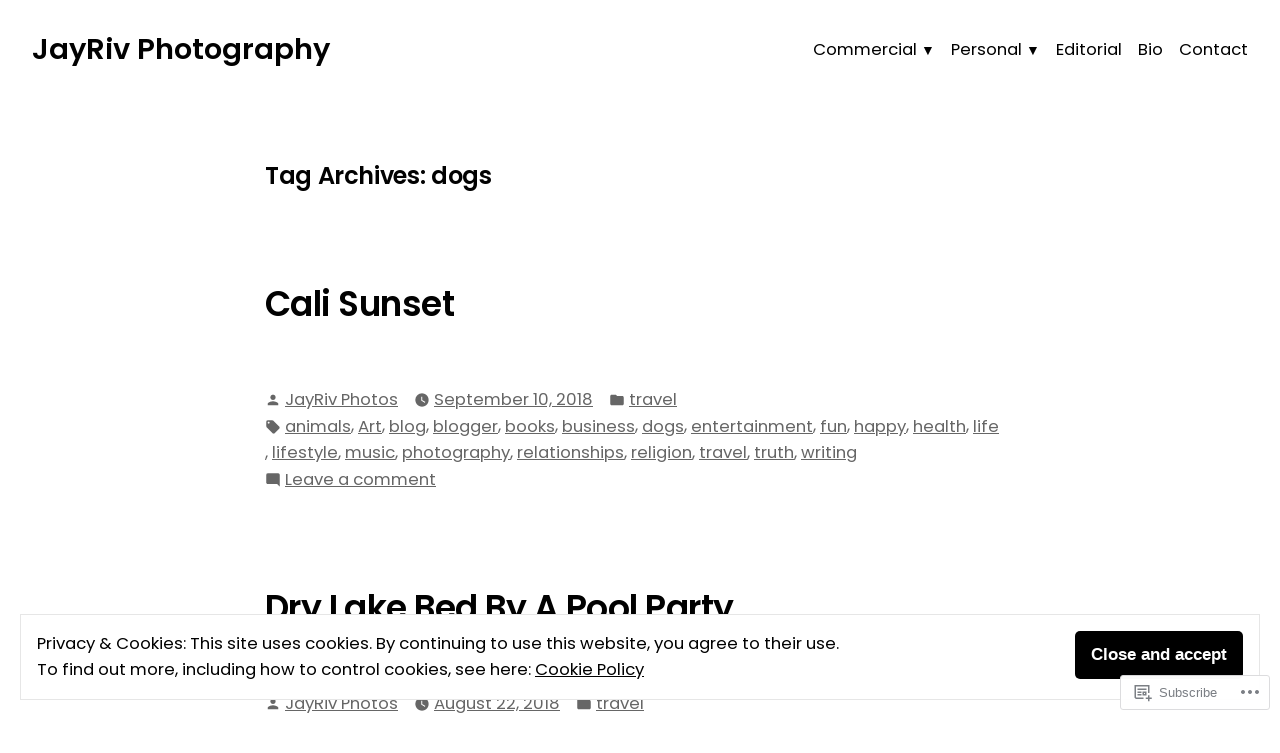

--- FILE ---
content_type: text/html; charset=UTF-8
request_url: https://jayrivphoto.com/tag/dogs/
body_size: 25698
content:
<!doctype html>
<html lang="en">
<head>
	<meta charset="UTF-8" />
	<meta name="viewport" content="width=device-width, initial-scale=1" />
	<link rel="profile" href="https://gmpg.org/xfn/11" />
	<title>dogs &#8211; JayRiv Photography</title>
<script type="text/javascript">
  WebFontConfig = {"google":{"families":["Exo+2:r:latin,latin-ext","Karla:r,i,b,bi:latin,latin-ext"]},"api_url":"https:\/\/fonts-api.wp.com\/css"};
  (function() {
    var wf = document.createElement('script');
    wf.src = '/wp-content/plugins/custom-fonts/js/webfont.js';
    wf.type = 'text/javascript';
    wf.async = 'true';
    var s = document.getElementsByTagName('script')[0];
    s.parentNode.insertBefore(wf, s);
	})();
</script><style id="jetpack-custom-fonts-css"></style>
<meta name='robots' content='max-image-preview:large' />

<!-- Async WordPress.com Remote Login -->
<script id="wpcom_remote_login_js">
var wpcom_remote_login_extra_auth = '';
function wpcom_remote_login_remove_dom_node_id( element_id ) {
	var dom_node = document.getElementById( element_id );
	if ( dom_node ) { dom_node.parentNode.removeChild( dom_node ); }
}
function wpcom_remote_login_remove_dom_node_classes( class_name ) {
	var dom_nodes = document.querySelectorAll( '.' + class_name );
	for ( var i = 0; i < dom_nodes.length; i++ ) {
		dom_nodes[ i ].parentNode.removeChild( dom_nodes[ i ] );
	}
}
function wpcom_remote_login_final_cleanup() {
	wpcom_remote_login_remove_dom_node_classes( "wpcom_remote_login_msg" );
	wpcom_remote_login_remove_dom_node_id( "wpcom_remote_login_key" );
	wpcom_remote_login_remove_dom_node_id( "wpcom_remote_login_validate" );
	wpcom_remote_login_remove_dom_node_id( "wpcom_remote_login_js" );
	wpcom_remote_login_remove_dom_node_id( "wpcom_request_access_iframe" );
	wpcom_remote_login_remove_dom_node_id( "wpcom_request_access_styles" );
}

// Watch for messages back from the remote login
window.addEventListener( "message", function( e ) {
	if ( e.origin === "https://r-login.wordpress.com" ) {
		var data = {};
		try {
			data = JSON.parse( e.data );
		} catch( e ) {
			wpcom_remote_login_final_cleanup();
			return;
		}

		if ( data.msg === 'LOGIN' ) {
			// Clean up the login check iframe
			wpcom_remote_login_remove_dom_node_id( "wpcom_remote_login_key" );

			var id_regex = new RegExp( /^[0-9]+$/ );
			var token_regex = new RegExp( /^.*|.*|.*$/ );
			if (
				token_regex.test( data.token )
				&& id_regex.test( data.wpcomid )
			) {
				// We have everything we need to ask for a login
				var script = document.createElement( "script" );
				script.setAttribute( "id", "wpcom_remote_login_validate" );
				script.src = '/remote-login.php?wpcom_remote_login=validate'
					+ '&wpcomid=' + data.wpcomid
					+ '&token=' + encodeURIComponent( data.token )
					+ '&host=' + window.location.protocol
					+ '//' + window.location.hostname
					+ '&postid=3274'
					+ '&is_singular=';
				document.body.appendChild( script );
			}

			return;
		}

		// Safari ITP, not logged in, so redirect
		if ( data.msg === 'LOGIN-REDIRECT' ) {
			window.location = 'https://wordpress.com/log-in?redirect_to=' + window.location.href;
			return;
		}

		// Safari ITP, storage access failed, remove the request
		if ( data.msg === 'LOGIN-REMOVE' ) {
			var css_zap = 'html { -webkit-transition: margin-top 1s; transition: margin-top 1s; } /* 9001 */ html { margin-top: 0 !important; } * html body { margin-top: 0 !important; } @media screen and ( max-width: 782px ) { html { margin-top: 0 !important; } * html body { margin-top: 0 !important; } }';
			var style_zap = document.createElement( 'style' );
			style_zap.type = 'text/css';
			style_zap.appendChild( document.createTextNode( css_zap ) );
			document.body.appendChild( style_zap );

			var e = document.getElementById( 'wpcom_request_access_iframe' );
			e.parentNode.removeChild( e );

			document.cookie = 'wordpress_com_login_access=denied; path=/; max-age=31536000';

			return;
		}

		// Safari ITP
		if ( data.msg === 'REQUEST_ACCESS' ) {
			console.log( 'request access: safari' );

			// Check ITP iframe enable/disable knob
			if ( wpcom_remote_login_extra_auth !== 'safari_itp_iframe' ) {
				return;
			}

			// If we are in a "private window" there is no ITP.
			var private_window = false;
			try {
				var opendb = window.openDatabase( null, null, null, null );
			} catch( e ) {
				private_window = true;
			}

			if ( private_window ) {
				console.log( 'private window' );
				return;
			}

			var iframe = document.createElement( 'iframe' );
			iframe.id = 'wpcom_request_access_iframe';
			iframe.setAttribute( 'scrolling', 'no' );
			iframe.setAttribute( 'sandbox', 'allow-storage-access-by-user-activation allow-scripts allow-same-origin allow-top-navigation-by-user-activation' );
			iframe.src = 'https://r-login.wordpress.com/remote-login.php?wpcom_remote_login=request_access&origin=' + encodeURIComponent( data.origin ) + '&wpcomid=' + encodeURIComponent( data.wpcomid );

			var css = 'html { -webkit-transition: margin-top 1s; transition: margin-top 1s; } /* 9001 */ html { margin-top: 46px !important; } * html body { margin-top: 46px !important; } @media screen and ( max-width: 660px ) { html { margin-top: 71px !important; } * html body { margin-top: 71px !important; } #wpcom_request_access_iframe { display: block; height: 71px !important; } } #wpcom_request_access_iframe { border: 0px; height: 46px; position: fixed; top: 0; left: 0; width: 100%; min-width: 100%; z-index: 99999; background: #23282d; } ';

			var style = document.createElement( 'style' );
			style.type = 'text/css';
			style.id = 'wpcom_request_access_styles';
			style.appendChild( document.createTextNode( css ) );
			document.body.appendChild( style );

			document.body.appendChild( iframe );
		}

		if ( data.msg === 'DONE' ) {
			wpcom_remote_login_final_cleanup();
		}
	}
}, false );

// Inject the remote login iframe after the page has had a chance to load
// more critical resources
window.addEventListener( "DOMContentLoaded", function( e ) {
	var iframe = document.createElement( "iframe" );
	iframe.style.display = "none";
	iframe.setAttribute( "scrolling", "no" );
	iframe.setAttribute( "id", "wpcom_remote_login_key" );
	iframe.src = "https://r-login.wordpress.com/remote-login.php"
		+ "?wpcom_remote_login=key"
		+ "&origin=aHR0cHM6Ly9qYXlyaXZwaG90by5jb20%3D"
		+ "&wpcomid=32872297"
		+ "&time=" + Math.floor( Date.now() / 1000 );
	document.body.appendChild( iframe );
}, false );
</script>
<link rel='dns-prefetch' href='//s0.wp.com' />
<link rel='dns-prefetch' href='//fonts-api.wp.com' />
<link rel="alternate" type="application/rss+xml" title="JayRiv Photography &raquo; Feed" href="https://jayrivphoto.com/feed/" />
<link rel="alternate" type="application/rss+xml" title="JayRiv Photography &raquo; Comments Feed" href="https://jayrivphoto.com/comments/feed/" />
<link rel="alternate" type="application/rss+xml" title="JayRiv Photography &raquo; dogs Tag Feed" href="https://jayrivphoto.com/tag/dogs/feed/" />
	<script type="text/javascript">
		/* <![CDATA[ */
		function addLoadEvent(func) {
			var oldonload = window.onload;
			if (typeof window.onload != 'function') {
				window.onload = func;
			} else {
				window.onload = function () {
					oldonload();
					func();
				}
			}
		}
		/* ]]> */
	</script>
	<link crossorigin='anonymous' rel='stylesheet' id='all-css-0-1' href='/wp-content/mu-plugins/widgets/eu-cookie-law/templates/style.css?m=1642463000i&cssminify=yes' type='text/css' media='all' />
<style id='wp-emoji-styles-inline-css'>

	img.wp-smiley, img.emoji {
		display: inline !important;
		border: none !important;
		box-shadow: none !important;
		height: 1em !important;
		width: 1em !important;
		margin: 0 0.07em !important;
		vertical-align: -0.1em !important;
		background: none !important;
		padding: 0 !important;
	}
/*# sourceURL=wp-emoji-styles-inline-css */
</style>
<link crossorigin='anonymous' rel='stylesheet' id='all-css-2-1' href='/wp-content/plugins/gutenberg-core/v22.2.0/build/styles/block-library/style.css?m=1764855221i&cssminify=yes' type='text/css' media='all' />
<style id='wp-block-library-inline-css'>
.has-text-align-justify {
	text-align:justify;
}
.has-text-align-justify{text-align:justify;}

/*# sourceURL=wp-block-library-inline-css */
</style><style id='global-styles-inline-css'>
:root{--wp--preset--aspect-ratio--square: 1;--wp--preset--aspect-ratio--4-3: 4/3;--wp--preset--aspect-ratio--3-4: 3/4;--wp--preset--aspect-ratio--3-2: 3/2;--wp--preset--aspect-ratio--2-3: 2/3;--wp--preset--aspect-ratio--16-9: 16/9;--wp--preset--aspect-ratio--9-16: 9/16;--wp--preset--color--black: #000000;--wp--preset--color--cyan-bluish-gray: #abb8c3;--wp--preset--color--white: #ffffff;--wp--preset--color--pale-pink: #f78da7;--wp--preset--color--vivid-red: #cf2e2e;--wp--preset--color--luminous-vivid-orange: #ff6900;--wp--preset--color--luminous-vivid-amber: #fcb900;--wp--preset--color--light-green-cyan: #7bdcb5;--wp--preset--color--vivid-green-cyan: #00d084;--wp--preset--color--pale-cyan-blue: #8ed1fc;--wp--preset--color--vivid-cyan-blue: #0693e3;--wp--preset--color--vivid-purple: #9b51e0;--wp--preset--color--primary: #000000;--wp--preset--color--secondary: #1a1a1a;--wp--preset--color--background: #FFFFFF;--wp--preset--color--foreground: #010101;--wp--preset--color--foreground-light: #666666;--wp--preset--color--foreground-dark: #333333;--wp--preset--gradient--vivid-cyan-blue-to-vivid-purple: linear-gradient(135deg,rgb(6,147,227) 0%,rgb(155,81,224) 100%);--wp--preset--gradient--light-green-cyan-to-vivid-green-cyan: linear-gradient(135deg,rgb(122,220,180) 0%,rgb(0,208,130) 100%);--wp--preset--gradient--luminous-vivid-amber-to-luminous-vivid-orange: linear-gradient(135deg,rgb(252,185,0) 0%,rgb(255,105,0) 100%);--wp--preset--gradient--luminous-vivid-orange-to-vivid-red: linear-gradient(135deg,rgb(255,105,0) 0%,rgb(207,46,46) 100%);--wp--preset--gradient--very-light-gray-to-cyan-bluish-gray: linear-gradient(135deg,rgb(238,238,238) 0%,rgb(169,184,195) 100%);--wp--preset--gradient--cool-to-warm-spectrum: linear-gradient(135deg,rgb(74,234,220) 0%,rgb(151,120,209) 20%,rgb(207,42,186) 40%,rgb(238,44,130) 60%,rgb(251,105,98) 80%,rgb(254,248,76) 100%);--wp--preset--gradient--blush-light-purple: linear-gradient(135deg,rgb(255,206,236) 0%,rgb(152,150,240) 100%);--wp--preset--gradient--blush-bordeaux: linear-gradient(135deg,rgb(254,205,165) 0%,rgb(254,45,45) 50%,rgb(107,0,62) 100%);--wp--preset--gradient--luminous-dusk: linear-gradient(135deg,rgb(255,203,112) 0%,rgb(199,81,192) 50%,rgb(65,88,208) 100%);--wp--preset--gradient--pale-ocean: linear-gradient(135deg,rgb(255,245,203) 0%,rgb(182,227,212) 50%,rgb(51,167,181) 100%);--wp--preset--gradient--electric-grass: linear-gradient(135deg,rgb(202,248,128) 0%,rgb(113,206,126) 100%);--wp--preset--gradient--midnight: linear-gradient(135deg,rgb(2,3,129) 0%,rgb(40,116,252) 100%);--wp--preset--font-size--small: 16.6px;--wp--preset--font-size--medium: 20px;--wp--preset--font-size--large: 28.8px;--wp--preset--font-size--x-large: 42px;--wp--preset--font-size--normal: 20px;--wp--preset--font-size--huge: 34.56px;--wp--preset--font-family--albert-sans: 'Albert Sans', sans-serif;--wp--preset--font-family--alegreya: Alegreya, serif;--wp--preset--font-family--arvo: Arvo, serif;--wp--preset--font-family--bodoni-moda: 'Bodoni Moda', serif;--wp--preset--font-family--bricolage-grotesque: 'Bricolage Grotesque', sans-serif;--wp--preset--font-family--cabin: Cabin, sans-serif;--wp--preset--font-family--chivo: Chivo, sans-serif;--wp--preset--font-family--commissioner: Commissioner, sans-serif;--wp--preset--font-family--cormorant: Cormorant, serif;--wp--preset--font-family--courier-prime: 'Courier Prime', monospace;--wp--preset--font-family--crimson-pro: 'Crimson Pro', serif;--wp--preset--font-family--dm-mono: 'DM Mono', monospace;--wp--preset--font-family--dm-sans: 'DM Sans', sans-serif;--wp--preset--font-family--dm-serif-display: 'DM Serif Display', serif;--wp--preset--font-family--domine: Domine, serif;--wp--preset--font-family--eb-garamond: 'EB Garamond', serif;--wp--preset--font-family--epilogue: Epilogue, sans-serif;--wp--preset--font-family--fahkwang: Fahkwang, sans-serif;--wp--preset--font-family--figtree: Figtree, sans-serif;--wp--preset--font-family--fira-sans: 'Fira Sans', sans-serif;--wp--preset--font-family--fjalla-one: 'Fjalla One', sans-serif;--wp--preset--font-family--fraunces: Fraunces, serif;--wp--preset--font-family--gabarito: Gabarito, system-ui;--wp--preset--font-family--ibm-plex-mono: 'IBM Plex Mono', monospace;--wp--preset--font-family--ibm-plex-sans: 'IBM Plex Sans', sans-serif;--wp--preset--font-family--ibarra-real-nova: 'Ibarra Real Nova', serif;--wp--preset--font-family--instrument-serif: 'Instrument Serif', serif;--wp--preset--font-family--inter: Inter, sans-serif;--wp--preset--font-family--josefin-sans: 'Josefin Sans', sans-serif;--wp--preset--font-family--jost: Jost, sans-serif;--wp--preset--font-family--libre-baskerville: 'Libre Baskerville', serif;--wp--preset--font-family--libre-franklin: 'Libre Franklin', sans-serif;--wp--preset--font-family--literata: Literata, serif;--wp--preset--font-family--lora: Lora, serif;--wp--preset--font-family--merriweather: Merriweather, serif;--wp--preset--font-family--montserrat: Montserrat, sans-serif;--wp--preset--font-family--newsreader: Newsreader, serif;--wp--preset--font-family--noto-sans-mono: 'Noto Sans Mono', sans-serif;--wp--preset--font-family--nunito: Nunito, sans-serif;--wp--preset--font-family--open-sans: 'Open Sans', sans-serif;--wp--preset--font-family--overpass: Overpass, sans-serif;--wp--preset--font-family--pt-serif: 'PT Serif', serif;--wp--preset--font-family--petrona: Petrona, serif;--wp--preset--font-family--piazzolla: Piazzolla, serif;--wp--preset--font-family--playfair-display: 'Playfair Display', serif;--wp--preset--font-family--plus-jakarta-sans: 'Plus Jakarta Sans', sans-serif;--wp--preset--font-family--poppins: Poppins, sans-serif;--wp--preset--font-family--raleway: Raleway, sans-serif;--wp--preset--font-family--roboto: Roboto, sans-serif;--wp--preset--font-family--roboto-slab: 'Roboto Slab', serif;--wp--preset--font-family--rubik: Rubik, sans-serif;--wp--preset--font-family--rufina: Rufina, serif;--wp--preset--font-family--sora: Sora, sans-serif;--wp--preset--font-family--source-sans-3: 'Source Sans 3', sans-serif;--wp--preset--font-family--source-serif-4: 'Source Serif 4', serif;--wp--preset--font-family--space-mono: 'Space Mono', monospace;--wp--preset--font-family--syne: Syne, sans-serif;--wp--preset--font-family--texturina: Texturina, serif;--wp--preset--font-family--urbanist: Urbanist, sans-serif;--wp--preset--font-family--work-sans: 'Work Sans', sans-serif;--wp--preset--spacing--20: 0.44rem;--wp--preset--spacing--30: 0.67rem;--wp--preset--spacing--40: 1rem;--wp--preset--spacing--50: 1.5rem;--wp--preset--spacing--60: 2.25rem;--wp--preset--spacing--70: 3.38rem;--wp--preset--spacing--80: 5.06rem;--wp--preset--shadow--natural: 6px 6px 9px rgba(0, 0, 0, 0.2);--wp--preset--shadow--deep: 12px 12px 50px rgba(0, 0, 0, 0.4);--wp--preset--shadow--sharp: 6px 6px 0px rgba(0, 0, 0, 0.2);--wp--preset--shadow--outlined: 6px 6px 0px -3px rgb(255, 255, 255), 6px 6px rgb(0, 0, 0);--wp--preset--shadow--crisp: 6px 6px 0px rgb(0, 0, 0);}:root :where(.is-layout-flow) > :first-child{margin-block-start: 0;}:root :where(.is-layout-flow) > :last-child{margin-block-end: 0;}:root :where(.is-layout-flow) > *{margin-block-start: 24px;margin-block-end: 0;}:root :where(.is-layout-constrained) > :first-child{margin-block-start: 0;}:root :where(.is-layout-constrained) > :last-child{margin-block-end: 0;}:root :where(.is-layout-constrained) > *{margin-block-start: 24px;margin-block-end: 0;}:root :where(.is-layout-flex){gap: 24px;}:root :where(.is-layout-grid){gap: 24px;}body .is-layout-flex{display: flex;}.is-layout-flex{flex-wrap: wrap;align-items: center;}.is-layout-flex > :is(*, div){margin: 0;}body .is-layout-grid{display: grid;}.is-layout-grid > :is(*, div){margin: 0;}.has-black-color{color: var(--wp--preset--color--black) !important;}.has-cyan-bluish-gray-color{color: var(--wp--preset--color--cyan-bluish-gray) !important;}.has-white-color{color: var(--wp--preset--color--white) !important;}.has-pale-pink-color{color: var(--wp--preset--color--pale-pink) !important;}.has-vivid-red-color{color: var(--wp--preset--color--vivid-red) !important;}.has-luminous-vivid-orange-color{color: var(--wp--preset--color--luminous-vivid-orange) !important;}.has-luminous-vivid-amber-color{color: var(--wp--preset--color--luminous-vivid-amber) !important;}.has-light-green-cyan-color{color: var(--wp--preset--color--light-green-cyan) !important;}.has-vivid-green-cyan-color{color: var(--wp--preset--color--vivid-green-cyan) !important;}.has-pale-cyan-blue-color{color: var(--wp--preset--color--pale-cyan-blue) !important;}.has-vivid-cyan-blue-color{color: var(--wp--preset--color--vivid-cyan-blue) !important;}.has-vivid-purple-color{color: var(--wp--preset--color--vivid-purple) !important;}.has-primary-color{color: var(--wp--preset--color--primary) !important;}.has-secondary-color{color: var(--wp--preset--color--secondary) !important;}.has-background-color{color: var(--wp--preset--color--background) !important;}.has-foreground-color{color: var(--wp--preset--color--foreground) !important;}.has-foreground-light-color{color: var(--wp--preset--color--foreground-light) !important;}.has-foreground-dark-color{color: var(--wp--preset--color--foreground-dark) !important;}.has-black-background-color{background-color: var(--wp--preset--color--black) !important;}.has-cyan-bluish-gray-background-color{background-color: var(--wp--preset--color--cyan-bluish-gray) !important;}.has-white-background-color{background-color: var(--wp--preset--color--white) !important;}.has-pale-pink-background-color{background-color: var(--wp--preset--color--pale-pink) !important;}.has-vivid-red-background-color{background-color: var(--wp--preset--color--vivid-red) !important;}.has-luminous-vivid-orange-background-color{background-color: var(--wp--preset--color--luminous-vivid-orange) !important;}.has-luminous-vivid-amber-background-color{background-color: var(--wp--preset--color--luminous-vivid-amber) !important;}.has-light-green-cyan-background-color{background-color: var(--wp--preset--color--light-green-cyan) !important;}.has-vivid-green-cyan-background-color{background-color: var(--wp--preset--color--vivid-green-cyan) !important;}.has-pale-cyan-blue-background-color{background-color: var(--wp--preset--color--pale-cyan-blue) !important;}.has-vivid-cyan-blue-background-color{background-color: var(--wp--preset--color--vivid-cyan-blue) !important;}.has-vivid-purple-background-color{background-color: var(--wp--preset--color--vivid-purple) !important;}.has-primary-background-color{background-color: var(--wp--preset--color--primary) !important;}.has-secondary-background-color{background-color: var(--wp--preset--color--secondary) !important;}.has-background-background-color{background-color: var(--wp--preset--color--background) !important;}.has-foreground-background-color{background-color: var(--wp--preset--color--foreground) !important;}.has-foreground-light-background-color{background-color: var(--wp--preset--color--foreground-light) !important;}.has-foreground-dark-background-color{background-color: var(--wp--preset--color--foreground-dark) !important;}.has-black-border-color{border-color: var(--wp--preset--color--black) !important;}.has-cyan-bluish-gray-border-color{border-color: var(--wp--preset--color--cyan-bluish-gray) !important;}.has-white-border-color{border-color: var(--wp--preset--color--white) !important;}.has-pale-pink-border-color{border-color: var(--wp--preset--color--pale-pink) !important;}.has-vivid-red-border-color{border-color: var(--wp--preset--color--vivid-red) !important;}.has-luminous-vivid-orange-border-color{border-color: var(--wp--preset--color--luminous-vivid-orange) !important;}.has-luminous-vivid-amber-border-color{border-color: var(--wp--preset--color--luminous-vivid-amber) !important;}.has-light-green-cyan-border-color{border-color: var(--wp--preset--color--light-green-cyan) !important;}.has-vivid-green-cyan-border-color{border-color: var(--wp--preset--color--vivid-green-cyan) !important;}.has-pale-cyan-blue-border-color{border-color: var(--wp--preset--color--pale-cyan-blue) !important;}.has-vivid-cyan-blue-border-color{border-color: var(--wp--preset--color--vivid-cyan-blue) !important;}.has-vivid-purple-border-color{border-color: var(--wp--preset--color--vivid-purple) !important;}.has-primary-border-color{border-color: var(--wp--preset--color--primary) !important;}.has-secondary-border-color{border-color: var(--wp--preset--color--secondary) !important;}.has-background-border-color{border-color: var(--wp--preset--color--background) !important;}.has-foreground-border-color{border-color: var(--wp--preset--color--foreground) !important;}.has-foreground-light-border-color{border-color: var(--wp--preset--color--foreground-light) !important;}.has-foreground-dark-border-color{border-color: var(--wp--preset--color--foreground-dark) !important;}.has-vivid-cyan-blue-to-vivid-purple-gradient-background{background: var(--wp--preset--gradient--vivid-cyan-blue-to-vivid-purple) !important;}.has-light-green-cyan-to-vivid-green-cyan-gradient-background{background: var(--wp--preset--gradient--light-green-cyan-to-vivid-green-cyan) !important;}.has-luminous-vivid-amber-to-luminous-vivid-orange-gradient-background{background: var(--wp--preset--gradient--luminous-vivid-amber-to-luminous-vivid-orange) !important;}.has-luminous-vivid-orange-to-vivid-red-gradient-background{background: var(--wp--preset--gradient--luminous-vivid-orange-to-vivid-red) !important;}.has-very-light-gray-to-cyan-bluish-gray-gradient-background{background: var(--wp--preset--gradient--very-light-gray-to-cyan-bluish-gray) !important;}.has-cool-to-warm-spectrum-gradient-background{background: var(--wp--preset--gradient--cool-to-warm-spectrum) !important;}.has-blush-light-purple-gradient-background{background: var(--wp--preset--gradient--blush-light-purple) !important;}.has-blush-bordeaux-gradient-background{background: var(--wp--preset--gradient--blush-bordeaux) !important;}.has-luminous-dusk-gradient-background{background: var(--wp--preset--gradient--luminous-dusk) !important;}.has-pale-ocean-gradient-background{background: var(--wp--preset--gradient--pale-ocean) !important;}.has-electric-grass-gradient-background{background: var(--wp--preset--gradient--electric-grass) !important;}.has-midnight-gradient-background{background: var(--wp--preset--gradient--midnight) !important;}.has-small-font-size{font-size: var(--wp--preset--font-size--small) !important;}.has-medium-font-size{font-size: var(--wp--preset--font-size--medium) !important;}.has-large-font-size{font-size: var(--wp--preset--font-size--large) !important;}.has-x-large-font-size{font-size: var(--wp--preset--font-size--x-large) !important;}.has-normal-font-size{font-size: var(--wp--preset--font-size--normal) !important;}.has-huge-font-size{font-size: var(--wp--preset--font-size--huge) !important;}.has-albert-sans-font-family{font-family: var(--wp--preset--font-family--albert-sans) !important;}.has-alegreya-font-family{font-family: var(--wp--preset--font-family--alegreya) !important;}.has-arvo-font-family{font-family: var(--wp--preset--font-family--arvo) !important;}.has-bodoni-moda-font-family{font-family: var(--wp--preset--font-family--bodoni-moda) !important;}.has-bricolage-grotesque-font-family{font-family: var(--wp--preset--font-family--bricolage-grotesque) !important;}.has-cabin-font-family{font-family: var(--wp--preset--font-family--cabin) !important;}.has-chivo-font-family{font-family: var(--wp--preset--font-family--chivo) !important;}.has-commissioner-font-family{font-family: var(--wp--preset--font-family--commissioner) !important;}.has-cormorant-font-family{font-family: var(--wp--preset--font-family--cormorant) !important;}.has-courier-prime-font-family{font-family: var(--wp--preset--font-family--courier-prime) !important;}.has-crimson-pro-font-family{font-family: var(--wp--preset--font-family--crimson-pro) !important;}.has-dm-mono-font-family{font-family: var(--wp--preset--font-family--dm-mono) !important;}.has-dm-sans-font-family{font-family: var(--wp--preset--font-family--dm-sans) !important;}.has-dm-serif-display-font-family{font-family: var(--wp--preset--font-family--dm-serif-display) !important;}.has-domine-font-family{font-family: var(--wp--preset--font-family--domine) !important;}.has-eb-garamond-font-family{font-family: var(--wp--preset--font-family--eb-garamond) !important;}.has-epilogue-font-family{font-family: var(--wp--preset--font-family--epilogue) !important;}.has-fahkwang-font-family{font-family: var(--wp--preset--font-family--fahkwang) !important;}.has-figtree-font-family{font-family: var(--wp--preset--font-family--figtree) !important;}.has-fira-sans-font-family{font-family: var(--wp--preset--font-family--fira-sans) !important;}.has-fjalla-one-font-family{font-family: var(--wp--preset--font-family--fjalla-one) !important;}.has-fraunces-font-family{font-family: var(--wp--preset--font-family--fraunces) !important;}.has-gabarito-font-family{font-family: var(--wp--preset--font-family--gabarito) !important;}.has-ibm-plex-mono-font-family{font-family: var(--wp--preset--font-family--ibm-plex-mono) !important;}.has-ibm-plex-sans-font-family{font-family: var(--wp--preset--font-family--ibm-plex-sans) !important;}.has-ibarra-real-nova-font-family{font-family: var(--wp--preset--font-family--ibarra-real-nova) !important;}.has-instrument-serif-font-family{font-family: var(--wp--preset--font-family--instrument-serif) !important;}.has-inter-font-family{font-family: var(--wp--preset--font-family--inter) !important;}.has-josefin-sans-font-family{font-family: var(--wp--preset--font-family--josefin-sans) !important;}.has-jost-font-family{font-family: var(--wp--preset--font-family--jost) !important;}.has-libre-baskerville-font-family{font-family: var(--wp--preset--font-family--libre-baskerville) !important;}.has-libre-franklin-font-family{font-family: var(--wp--preset--font-family--libre-franklin) !important;}.has-literata-font-family{font-family: var(--wp--preset--font-family--literata) !important;}.has-lora-font-family{font-family: var(--wp--preset--font-family--lora) !important;}.has-merriweather-font-family{font-family: var(--wp--preset--font-family--merriweather) !important;}.has-montserrat-font-family{font-family: var(--wp--preset--font-family--montserrat) !important;}.has-newsreader-font-family{font-family: var(--wp--preset--font-family--newsreader) !important;}.has-noto-sans-mono-font-family{font-family: var(--wp--preset--font-family--noto-sans-mono) !important;}.has-nunito-font-family{font-family: var(--wp--preset--font-family--nunito) !important;}.has-open-sans-font-family{font-family: var(--wp--preset--font-family--open-sans) !important;}.has-overpass-font-family{font-family: var(--wp--preset--font-family--overpass) !important;}.has-pt-serif-font-family{font-family: var(--wp--preset--font-family--pt-serif) !important;}.has-petrona-font-family{font-family: var(--wp--preset--font-family--petrona) !important;}.has-piazzolla-font-family{font-family: var(--wp--preset--font-family--piazzolla) !important;}.has-playfair-display-font-family{font-family: var(--wp--preset--font-family--playfair-display) !important;}.has-plus-jakarta-sans-font-family{font-family: var(--wp--preset--font-family--plus-jakarta-sans) !important;}.has-poppins-font-family{font-family: var(--wp--preset--font-family--poppins) !important;}.has-raleway-font-family{font-family: var(--wp--preset--font-family--raleway) !important;}.has-roboto-font-family{font-family: var(--wp--preset--font-family--roboto) !important;}.has-roboto-slab-font-family{font-family: var(--wp--preset--font-family--roboto-slab) !important;}.has-rubik-font-family{font-family: var(--wp--preset--font-family--rubik) !important;}.has-rufina-font-family{font-family: var(--wp--preset--font-family--rufina) !important;}.has-sora-font-family{font-family: var(--wp--preset--font-family--sora) !important;}.has-source-sans-3-font-family{font-family: var(--wp--preset--font-family--source-sans-3) !important;}.has-source-serif-4-font-family{font-family: var(--wp--preset--font-family--source-serif-4) !important;}.has-space-mono-font-family{font-family: var(--wp--preset--font-family--space-mono) !important;}.has-syne-font-family{font-family: var(--wp--preset--font-family--syne) !important;}.has-texturina-font-family{font-family: var(--wp--preset--font-family--texturina) !important;}.has-urbanist-font-family{font-family: var(--wp--preset--font-family--urbanist) !important;}.has-work-sans-font-family{font-family: var(--wp--preset--font-family--work-sans) !important;}
/*# sourceURL=global-styles-inline-css */
</style>

<style id='classic-theme-styles-inline-css'>
/*! This file is auto-generated */
.wp-block-button__link{color:#fff;background-color:#32373c;border-radius:9999px;box-shadow:none;text-decoration:none;padding:calc(.667em + 2px) calc(1.333em + 2px);font-size:1.125em}.wp-block-file__button{background:#32373c;color:#fff;text-decoration:none}
/*# sourceURL=/wp-includes/css/classic-themes.min.css */
</style>
<link crossorigin='anonymous' rel='stylesheet' id='all-css-4-1' href='/_static/??-eJx9jEEOAiEQBD/kQECjeDC+ZWEnijIwYWA3/l72op689KFTVXplCCU3zE1z6reYRYfiUwlP0VYZpwxIJE4IFRd10HOU9iFA2iuhCiI7/ROiDt9WxfETT20jCOc4YUIa2D9t5eGA91xRBMZS7ATtPkTZvCtdzNEZt7f2fHq8Afl7R7w=&cssminify=yes' type='text/css' media='all' />
<link crossorigin='anonymous' rel='stylesheet' id='print-css-5-1' href='/wp-content/themes/pub/varia/print.css?m=1738187798i&cssminify=yes' type='text/css' media='print' />
<link crossorigin='anonymous' rel='stylesheet' id='all-css-6-1' href='/_static/??-eJx9i8sKAjEMAH/IGhdkiwfxW7I11kialD5c9u9d8aIo3mZgBubsgmkjbdCulKhC7hMkXAT1DLUtQttQ6wZ+h3csjMAaXqmbc7D0NaTusvTIWqHQJBZXjLBWb/pvimROLGBj0w9xF0Euz/WUjoMfx91hP3h/ewBFrU+W&cssminify=yes' type='text/css' media='all' />
<link rel='stylesheet' id='mayland-fonts-css' href='https://fonts-api.wp.com/css?family=Poppins%3A400%2C400i%2C600%2C600i&#038;subset=latin%2Clatin-ext' media='all' />
<link crossorigin='anonymous' rel='stylesheet' id='all-css-8-1' href='/wp-content/themes/pub/mayland/style.css?m=1766094177i&cssminify=yes' type='text/css' media='all' />
<style id='jetpack-global-styles-frontend-style-inline-css'>
:root { --font-headings: unset; --font-base: unset; --font-headings-default: -apple-system,BlinkMacSystemFont,"Segoe UI",Roboto,Oxygen-Sans,Ubuntu,Cantarell,"Helvetica Neue",sans-serif; --font-base-default: -apple-system,BlinkMacSystemFont,"Segoe UI",Roboto,Oxygen-Sans,Ubuntu,Cantarell,"Helvetica Neue",sans-serif;}
/*# sourceURL=jetpack-global-styles-frontend-style-inline-css */
</style>
<link crossorigin='anonymous' rel='stylesheet' id='all-css-10-1' href='/wp-content/themes/h4/global.css?m=1420737423i&cssminify=yes' type='text/css' media='all' />
<script type="text/javascript" id="wpcom-actionbar-placeholder-js-extra">
/* <![CDATA[ */
var actionbardata = {"siteID":"32872297","postID":"0","siteURL":"https://jayrivphoto.com","xhrURL":"https://jayrivphoto.com/wp-admin/admin-ajax.php","nonce":"71a014318e","isLoggedIn":"","statusMessage":"","subsEmailDefault":"instantly","proxyScriptUrl":"https://s0.wp.com/wp-content/js/wpcom-proxy-request.js?m=1513050504i&amp;ver=20211021","i18n":{"followedText":"New posts from this site will now appear in your \u003Ca href=\"https://wordpress.com/reader\"\u003EReader\u003C/a\u003E","foldBar":"Collapse this bar","unfoldBar":"Expand this bar","shortLinkCopied":"Shortlink copied to clipboard."}};
//# sourceURL=wpcom-actionbar-placeholder-js-extra
/* ]]> */
</script>
<script type="text/javascript" id="jetpack-mu-wpcom-settings-js-before">
/* <![CDATA[ */
var JETPACK_MU_WPCOM_SETTINGS = {"assetsUrl":"https://s0.wp.com/wp-content/mu-plugins/jetpack-mu-wpcom-plugin/sun/jetpack_vendor/automattic/jetpack-mu-wpcom/src/build/"};
//# sourceURL=jetpack-mu-wpcom-settings-js-before
/* ]]> */
</script>
<script crossorigin='anonymous' type='text/javascript'  src='/_static/??/wp-content/js/rlt-proxy.js,/wp-content/blog-plugins/wordads-classes/js/cmp/v2/cmp-non-gdpr.js?m=1720530689j'></script>
<script type="text/javascript" id="rlt-proxy-js-after">
/* <![CDATA[ */
	rltInitialize( {"token":null,"iframeOrigins":["https:\/\/widgets.wp.com"]} );
//# sourceURL=rlt-proxy-js-after
/* ]]> */
</script>
<link rel="EditURI" type="application/rsd+xml" title="RSD" href="https://obviousisme.wordpress.com/xmlrpc.php?rsd" />
<meta name="generator" content="WordPress.com" />

<!-- Jetpack Open Graph Tags -->
<meta property="og:type" content="website" />
<meta property="og:title" content="dogs &#8211; JayRiv Photography" />
<meta property="og:url" content="https://jayrivphoto.com/tag/dogs/" />
<meta property="og:site_name" content="JayRiv Photography" />
<meta property="og:image" content="https://jayrivphoto.com/wp-content/uploads/2017/12/cropped-screen-shot-2017-11-22-at-10-28-04-pm.png?w=200" />
<meta property="og:image:width" content="200" />
<meta property="og:image:height" content="200" />
<meta property="og:image:alt" content="" />
<meta property="og:locale" content="en_US" />
<meta name="twitter:creator" content="@HustleBikes" />

<!-- End Jetpack Open Graph Tags -->
<link rel='openid.server' href='https://jayrivphoto.com/?openidserver=1' />
<link rel='openid.delegate' href='https://jayrivphoto.com/' />
<link rel="search" type="application/opensearchdescription+xml" href="https://jayrivphoto.com/osd.xml" title="JayRiv Photography" />
<link rel="search" type="application/opensearchdescription+xml" href="https://s1.wp.com/opensearch.xml" title="WordPress.com" />
		<style type="text/css">
			.recentcomments a {
				display: inline !important;
				padding: 0 !important;
				margin: 0 !important;
			}

			table.recentcommentsavatartop img.avatar, table.recentcommentsavatarend img.avatar {
				border: 0px;
				margin: 0;
			}

			table.recentcommentsavatartop a, table.recentcommentsavatarend a {
				border: 0px !important;
				background-color: transparent !important;
			}

			td.recentcommentsavatarend, td.recentcommentsavatartop {
				padding: 0px 0px 1px 0px;
				margin: 0px;
			}

			td.recentcommentstextend {
				border: none !important;
				padding: 0px 0px 2px 10px;
			}

			.rtl td.recentcommentstextend {
				padding: 0px 10px 2px 0px;
			}

			td.recentcommentstexttop {
				border: none;
				padding: 0px 0px 0px 10px;
			}

			.rtl td.recentcommentstexttop {
				padding: 0px 10px 0px 0px;
			}
		</style>
		<meta name="description" content="Posts about dogs written by JayRiv Photos" />
		<script type="text/javascript">

			window.doNotSellCallback = function() {

				var linkElements = [
					'a[href="https://wordpress.com/?ref=footer_blog"]',
					'a[href="https://wordpress.com/?ref=footer_website"]',
					'a[href="https://wordpress.com/?ref=vertical_footer"]',
					'a[href^="https://wordpress.com/?ref=footer_segment_"]',
				].join(',');

				var dnsLink = document.createElement( 'a' );
				dnsLink.href = 'https://wordpress.com/advertising-program-optout/';
				dnsLink.classList.add( 'do-not-sell-link' );
				dnsLink.rel = 'nofollow';
				dnsLink.style.marginLeft = '0.5em';
				dnsLink.textContent = 'Do Not Sell or Share My Personal Information';

				var creditLinks = document.querySelectorAll( linkElements );

				if ( 0 === creditLinks.length ) {
					return false;
				}

				Array.prototype.forEach.call( creditLinks, function( el ) {
					el.insertAdjacentElement( 'afterend', dnsLink );
				});

				return true;
			};

		</script>
		<link rel="icon" href="https://jayrivphoto.com/wp-content/uploads/2017/12/cropped-screen-shot-2017-11-22-at-10-28-04-pm.png?w=32" sizes="32x32" />
<link rel="icon" href="https://jayrivphoto.com/wp-content/uploads/2017/12/cropped-screen-shot-2017-11-22-at-10-28-04-pm.png?w=192" sizes="192x192" />
<link rel="apple-touch-icon" href="https://jayrivphoto.com/wp-content/uploads/2017/12/cropped-screen-shot-2017-11-22-at-10-28-04-pm.png?w=180" />
<meta name="msapplication-TileImage" content="https://jayrivphoto.com/wp-content/uploads/2017/12/cropped-screen-shot-2017-11-22-at-10-28-04-pm.png?w=270" />
<script type="text/javascript">
	window.google_analytics_uacct = "UA-52447-2";
</script>

<script type="text/javascript">
	var _gaq = _gaq || [];
	_gaq.push(['_setAccount', 'UA-52447-2']);
	_gaq.push(['_gat._anonymizeIp']);
	_gaq.push(['_setDomainName', 'none']);
	_gaq.push(['_setAllowLinker', true]);
	_gaq.push(['_initData']);
	_gaq.push(['_trackPageview']);

	(function() {
		var ga = document.createElement('script'); ga.type = 'text/javascript'; ga.async = true;
		ga.src = ('https:' == document.location.protocol ? 'https://ssl' : 'http://www') + '.google-analytics.com/ga.js';
		(document.getElementsByTagName('head')[0] || document.getElementsByTagName('body')[0]).appendChild(ga);
	})();
</script>
<link crossorigin='anonymous' rel='stylesheet' id='all-css-0-3' href='/_static/??-eJyNjM0KgzAQBl9I/ag/lR6KjyK6LhJNNsHN4uuXQuvZ4wzD4EwlRcksGcHK5G11otg4p4n2H0NNMDohzD7SrtDTJT4qUi1wexDiYp4VNB3RlP3V/MX3N4T3o++aun892277AK5vOq4=&cssminify=yes' type='text/css' media='all' />
</head>

<body class="archive tag tag-dogs tag-305 wp-embed-responsive wp-theme-pubvaria wp-child-theme-pubmayland customizer-styles-applied hfeed image-filters-enabled hide-homepage-title mobile-nav-side jetpack-reblog-enabled">


<div id="page" class="site">
	<a class="skip-link screen-reader-text" href="#content">Skip to content</a>

	
<header id="masthead" class="site-header responsive-max-width has-title-and-tagline has-menu" role="banner">
	<div class="site-branding">

								<p class="site-title"><a href="https://jayrivphoto.com/" rel="home">JayRiv Photography</a></p>
			
	</div><!-- .site-branding -->
		<nav id="site-navigation" class="main-navigation" aria-label="Main Navigation">

		<input type="checkbox" role="button" aria-haspopup="true" id="toggle" class="hide-visually">
		<label for="toggle" id="toggle-menu" class="button">
			Menu			<span class="dropdown-icon open">+</span>
			<span class="dropdown-icon close">&times;</span>
			<span class="hide-visually expanded-text">expanded</span>
			<span class="hide-visually collapsed-text">collapsed</span>
		</label>

		<div class="main-menu-container"><ul id="menu-main-1" class="main-menu" aria-label="submenu"><li class="menu-item menu-item-type-custom menu-item-object-custom menu-item-home menu-item-has-children menu-item-3164"><a href="https://jayrivphoto.com" title="Jason Rivera is a photographer and creative partnership consultant working across fashion and tech. Known for his work in fashion photography, work spans across brand and fashion partnerships" aria-haspopup="true" aria-expanded="false">Commercial</a>
<ul class="sub-menu">
	<li class="menu-item menu-item-type-post_type menu-item-object-page menu-item-10824"><a href="https://jayrivphoto.com/nike-airmax/">Nike Airmax</a></li>
	<li class="menu-item menu-item-type-post_type menu-item-object-page menu-item-9984"><a href="https://jayrivphoto.com/maison-margiela-x-reebok/">Margiela x Reebok</a></li>
	<li class="menu-item menu-item-type-post_type menu-item-object-page menu-item-11093"><a href="https://jayrivphoto.com/desuar-spa/">Desuar Spa</a></li>
	<li class="menu-item menu-item-type-post_type menu-item-object-post menu-item-9298"><a href="https://jayrivphoto.com/2023/10/03/sknxcare/">SknXCare</a></li>
	<li class="menu-item menu-item-type-post_type menu-item-object-page menu-item-11061"><a href="https://jayrivphoto.com/ilcaffe/">Ilcaffe</a></li>
	<li class="menu-item menu-item-type-post_type menu-item-object-page menu-item-10883"><a href="https://jayrivphoto.com/augi-water/">Augi Water</a></li>
	<li class="menu-item menu-item-type-post_type menu-item-object-page menu-item-9958"><a href="https://jayrivphoto.com/alocs/">ALOCS</a></li>
	<li class="menu-item menu-item-type-post_type menu-item-object-page menu-item-9959"><a href="https://jayrivphoto.com/bb-simon/">BB Simon</a></li>
	<li class="menu-item menu-item-type-post_type menu-item-object-post menu-item-9289"><a href="https://jayrivphoto.com/2023/10/03/made-design-jewelry/">Made Design Jewelry</a></li>
</ul>
</li>
<li class="menu-item menu-item-type-custom menu-item-object-custom menu-item-has-children menu-item-2900"><a href="/" aria-haspopup="true" aria-expanded="false">Personal</a>
<ul class="sub-menu">
	<li class="menu-item menu-item-type-post_type menu-item-object-page menu-item-7189"><a href="https://jayrivphoto.com/forms/">Forms</a></li>
</ul>
</li>
<li class="menu-item menu-item-type-post_type menu-item-object-page menu-item-6303"><a href="https://jayrivphoto.com/publications/">Editorial</a></li>
<li class="menu-item menu-item-type-post_type menu-item-object-page menu-item-11023"><a href="https://jayrivphoto.com/info-2/">Bio</a></li>
<li class="menu-item menu-item-type-post_type menu-item-object-page menu-item-11044"><a href="https://jayrivphoto.com/contact/">Contact</a></li>
</ul></div>	</nav><!-- #site-navigation -->
	</header><!-- #masthead -->

	<div id="content" class="site-content">

	<section id="primary" class="content-area">
		<main id="main" class="site-main">

		
			<header class="page-header responsive-max-width">
				<h1 class="page-title">Tag Archives: <span class="page-description">dogs</span></h1>			</header><!-- .page-header -->

			
<article id="post-3274" class="post-3274 post type-post status-publish format-image hentry category-travel tag-animals tag-art tag-blog tag-blogger tag-books tag-business tag-dogs tag-entertainment tag-fun tag-happy tag-health tag-life tag-lifestyle tag-music tag-photography tag-relationships tag-religion tag-travel tag-truth tag-writing post_format-post-format-image entry">
	<header class="entry-header responsive-max-width">
		<h2 class="entry-title"><a href="https://jayrivphoto.com/2018/09/10/cali-sunset/" rel="bookmark">Cali Sunset</a></h2>	</header><!-- .entry-header -->

	
	<div class="entry-content">
			</div><!-- .entry-content -->

	<footer class="entry-footer responsive-max-width">
		<span class="byline"><svg class="svg-icon" width="16" height="16" aria-hidden="true" role="img" focusable="false" viewBox="0 0 24 24" version="1.1" xmlns="http://www.w3.org/2000/svg" xmlns:xlink="http://www.w3.org/1999/xlink"><path d="M12 12c2.21 0 4-1.79 4-4s-1.79-4-4-4-4 1.79-4 4 1.79 4 4 4zm0 2c-2.67 0-8 1.34-8 4v2h16v-2c0-2.66-5.33-4-8-4z"></path><path d="M0 0h24v24H0z" fill="none"></path></svg><span class="screen-reader-text">Posted by</span><span class="author vcard"><a class="url fn n" href="https://jayrivphoto.com/author/jayrivphoto/">JayRiv Photos</a></span></span><span class="posted-on"><svg class="svg-icon" width="16" height="16" aria-hidden="true" role="img" focusable="false" xmlns="http://www.w3.org/2000/svg" viewBox="0 0 24 24"><defs><path id="a" d="M0 0h24v24H0V0z"></path></defs><clipPath id="b"><use xlink:href="#a" overflow="visible"></use></clipPath><path clip-path="url(#b)" d="M12 2C6.5 2 2 6.5 2 12s4.5 10 10 10 10-4.5 10-10S17.5 2 12 2zm4.2 14.2L11 13V7h1.5v5.2l4.5 2.7-.8 1.3z"></path></svg><a href="https://jayrivphoto.com/2018/09/10/cali-sunset/" rel="bookmark"><time class="entry-date published" datetime="2018-09-10T16:42:32-07:00">September 10, 2018</time><time class="updated" datetime="2018-09-10T20:47:29-07:00">September 10, 2018</time></a></span><span class="cat-links"><svg class="svg-icon" width="16" height="16" aria-hidden="true" role="img" focusable="false" xmlns="http://www.w3.org/2000/svg" viewBox="0 0 24 24"><path d="M10 4H4c-1.1 0-1.99.9-1.99 2L2 18c0 1.1.9 2 2 2h16c1.1 0 2-.9 2-2V8c0-1.1-.9-2-2-2h-8l-2-2z"></path><path d="M0 0h24v24H0z" fill="none"></path></svg><span class="screen-reader-text">Posted in</span><a href="https://jayrivphoto.com/category/travel/" rel="category tag">travel</a></span><span class="tags-links"><svg class="svg-icon" width="16" height="16" aria-hidden="true" role="img" focusable="false" xmlns="http://www.w3.org/2000/svg" viewBox="0 0 24 24"><path d="M21.41 11.58l-9-9C12.05 2.22 11.55 2 11 2H4c-1.1 0-2 .9-2 2v7c0 .55.22 1.05.59 1.42l9 9c.36.36.86.58 1.41.58.55 0 1.05-.22 1.41-.59l7-7c.37-.36.59-.86.59-1.41 0-.55-.23-1.06-.59-1.42zM5.5 7C4.67 7 4 6.33 4 5.5S4.67 4 5.5 4 7 4.67 7 5.5 6.33 7 5.5 7z"></path><path d="M0 0h24v24H0z" fill="none"></path></svg><span class="screen-reader-text">Tags:</span><a href="https://jayrivphoto.com/tag/animals/" rel="tag">animals</a>, <a href="https://jayrivphoto.com/tag/art/" rel="tag">Art</a>, <a href="https://jayrivphoto.com/tag/blog/" rel="tag">blog</a>, <a href="https://jayrivphoto.com/tag/blogger/" rel="tag">blogger</a>, <a href="https://jayrivphoto.com/tag/books/" rel="tag">books</a>, <a href="https://jayrivphoto.com/tag/business/" rel="tag">business</a>, <a href="https://jayrivphoto.com/tag/dogs/" rel="tag">dogs</a>, <a href="https://jayrivphoto.com/tag/entertainment/" rel="tag">entertainment</a>, <a href="https://jayrivphoto.com/tag/fun/" rel="tag">fun</a>, <a href="https://jayrivphoto.com/tag/happy/" rel="tag">happy</a>, <a href="https://jayrivphoto.com/tag/health/" rel="tag">health</a>, <a href="https://jayrivphoto.com/tag/life/" rel="tag">life</a>, <a href="https://jayrivphoto.com/tag/lifestyle/" rel="tag">lifestyle</a>, <a href="https://jayrivphoto.com/tag/music/" rel="tag">music</a>, <a href="https://jayrivphoto.com/tag/photography/" rel="tag">photography</a>, <a href="https://jayrivphoto.com/tag/relationships/" rel="tag">relationships</a>, <a href="https://jayrivphoto.com/tag/religion/" rel="tag">religion</a>, <a href="https://jayrivphoto.com/tag/travel/" rel="tag">travel</a>, <a href="https://jayrivphoto.com/tag/truth/" rel="tag">truth</a>, <a href="https://jayrivphoto.com/tag/writing/" rel="tag">writing</a></span><span class="comments-link"><svg class="svg-icon" width="16" height="16" aria-hidden="true" role="img" focusable="false" viewBox="0 0 24 24" version="1.1" xmlns="http://www.w3.org/2000/svg" xmlns:xlink="http://www.w3.org/1999/xlink"><path d="M21.99 4c0-1.1-.89-2-1.99-2H4c-1.1 0-2 .9-2 2v12c0 1.1.9 2 2 2h14l4 4-.01-18z"></path><path d="M0 0h24v24H0z" fill="none"></path></svg><a href="https://jayrivphoto.com/2018/09/10/cali-sunset/#respond">Leave a comment<span class="screen-reader-text"> on Cali Sunset</span></a></span>	</footer><!-- .entry-footer -->
</article><!-- #post-${ID} -->

<article id="post-3144" class="post-3144 post type-post status-publish format-standard hentry category-travel tag-art tag-blog tag-books tag-business tag-dogs tag-entertainment tag-fun tag-health tag-life tag-lifestyle tag-mexico tag-music tag-photography tag-relationships tag-religion tag-travel tag-truth entry">
	<header class="entry-header responsive-max-width">
		<h2 class="entry-title"><a href="https://jayrivphoto.com/2018/08/22/dry-lake-bed-by-a-pool-party/" rel="bookmark">Dry Lake Bed By A Pool&nbsp;Party</a></h2>	</header><!-- .entry-header -->

	
	<div class="entry-content">
			</div><!-- .entry-content -->

	<footer class="entry-footer responsive-max-width">
		<span class="byline"><svg class="svg-icon" width="16" height="16" aria-hidden="true" role="img" focusable="false" viewBox="0 0 24 24" version="1.1" xmlns="http://www.w3.org/2000/svg" xmlns:xlink="http://www.w3.org/1999/xlink"><path d="M12 12c2.21 0 4-1.79 4-4s-1.79-4-4-4-4 1.79-4 4 1.79 4 4 4zm0 2c-2.67 0-8 1.34-8 4v2h16v-2c0-2.66-5.33-4-8-4z"></path><path d="M0 0h24v24H0z" fill="none"></path></svg><span class="screen-reader-text">Posted by</span><span class="author vcard"><a class="url fn n" href="https://jayrivphoto.com/author/jayrivphoto/">JayRiv Photos</a></span></span><span class="posted-on"><svg class="svg-icon" width="16" height="16" aria-hidden="true" role="img" focusable="false" xmlns="http://www.w3.org/2000/svg" viewBox="0 0 24 24"><defs><path id="a" d="M0 0h24v24H0V0z"></path></defs><clipPath id="b"><use xlink:href="#a" overflow="visible"></use></clipPath><path clip-path="url(#b)" d="M12 2C6.5 2 2 6.5 2 12s4.5 10 10 10 10-4.5 10-10S17.5 2 12 2zm4.2 14.2L11 13V7h1.5v5.2l4.5 2.7-.8 1.3z"></path></svg><a href="https://jayrivphoto.com/2018/08/22/dry-lake-bed-by-a-pool-party/" rel="bookmark"><time class="entry-date published updated" datetime="2018-08-22T10:39:25-07:00">August 22, 2018</time></a></span><span class="cat-links"><svg class="svg-icon" width="16" height="16" aria-hidden="true" role="img" focusable="false" xmlns="http://www.w3.org/2000/svg" viewBox="0 0 24 24"><path d="M10 4H4c-1.1 0-1.99.9-1.99 2L2 18c0 1.1.9 2 2 2h16c1.1 0 2-.9 2-2V8c0-1.1-.9-2-2-2h-8l-2-2z"></path><path d="M0 0h24v24H0z" fill="none"></path></svg><span class="screen-reader-text">Posted in</span><a href="https://jayrivphoto.com/category/travel/" rel="category tag">travel</a></span><span class="tags-links"><svg class="svg-icon" width="16" height="16" aria-hidden="true" role="img" focusable="false" xmlns="http://www.w3.org/2000/svg" viewBox="0 0 24 24"><path d="M21.41 11.58l-9-9C12.05 2.22 11.55 2 11 2H4c-1.1 0-2 .9-2 2v7c0 .55.22 1.05.59 1.42l9 9c.36.36.86.58 1.41.58.55 0 1.05-.22 1.41-.59l7-7c.37-.36.59-.86.59-1.41 0-.55-.23-1.06-.59-1.42zM5.5 7C4.67 7 4 6.33 4 5.5S4.67 4 5.5 4 7 4.67 7 5.5 6.33 7 5.5 7z"></path><path d="M0 0h24v24H0z" fill="none"></path></svg><span class="screen-reader-text">Tags:</span><a href="https://jayrivphoto.com/tag/art/" rel="tag">Art</a>, <a href="https://jayrivphoto.com/tag/blog/" rel="tag">blog</a>, <a href="https://jayrivphoto.com/tag/books/" rel="tag">books</a>, <a href="https://jayrivphoto.com/tag/business/" rel="tag">business</a>, <a href="https://jayrivphoto.com/tag/dogs/" rel="tag">dogs</a>, <a href="https://jayrivphoto.com/tag/entertainment/" rel="tag">entertainment</a>, <a href="https://jayrivphoto.com/tag/fun/" rel="tag">fun</a>, <a href="https://jayrivphoto.com/tag/health/" rel="tag">health</a>, <a href="https://jayrivphoto.com/tag/life/" rel="tag">life</a>, <a href="https://jayrivphoto.com/tag/lifestyle/" rel="tag">lifestyle</a>, <a href="https://jayrivphoto.com/tag/mexico/" rel="tag">mexico</a>, <a href="https://jayrivphoto.com/tag/music/" rel="tag">music</a>, <a href="https://jayrivphoto.com/tag/photography/" rel="tag">photography</a>, <a href="https://jayrivphoto.com/tag/relationships/" rel="tag">relationships</a>, <a href="https://jayrivphoto.com/tag/religion/" rel="tag">religion</a>, <a href="https://jayrivphoto.com/tag/travel/" rel="tag">travel</a>, <a href="https://jayrivphoto.com/tag/truth/" rel="tag">truth</a></span><span class="comments-link"><svg class="svg-icon" width="16" height="16" aria-hidden="true" role="img" focusable="false" viewBox="0 0 24 24" version="1.1" xmlns="http://www.w3.org/2000/svg" xmlns:xlink="http://www.w3.org/1999/xlink"><path d="M21.99 4c0-1.1-.89-2-1.99-2H4c-1.1 0-2 .9-2 2v12c0 1.1.9 2 2 2h14l4 4-.01-18z"></path><path d="M0 0h24v24H0z" fill="none"></path></svg><a href="https://jayrivphoto.com/2018/08/22/dry-lake-bed-by-a-pool-party/#respond">Leave a comment<span class="screen-reader-text"> on Dry Lake Bed By A Pool&nbsp;Party</span></a></span>	</footer><!-- .entry-footer -->
</article><!-- #post-${ID} -->

<article id="post-3103" class="post-3103 post type-post status-publish format-standard hentry category-uncategorized tag-action tag-animals tag-art tag-asia tag-band tag-beauty tag-bikes tag-blog tag-blogger tag-body tag-book tag-books tag-business tag-california tag-camera tag-china tag-city tag-community tag-cooking tag-culture tag-cycling tag-dancing tag-dating tag-dogs tag-drama tag-dress tag-english tag-entertainment tag-event tag-events tag-fashion tag-fashionblogger tag-feeling tag-fitness tag-food tag-freedom tag-friendship tag-fun tag-happy tag-health tag-hiphop tag-history tag-japan tag-korea tag-life tag-lifestyle tag-lights tag-lingerie tag-literature tag-love tag-mental-health tag-mexico tag-mind tag-moon tag-music tag-nature tag-new tag-people tag-philosophy tag-photo tag-photography tag-photoshop tag-power tag-relationships tag-religion tag-restaurants tag-sad tag-sony tag-star-wars tag-transportation tag-travel tag-truth tag-understanding tag-vacation tag-vision tag-voyage tag-women tag-workout tag-writing tag-yoga tag-yummy entry">
	<header class="entry-header responsive-max-width">
		<h2 class="entry-title"><a href="https://jayrivphoto.com/2018/05/30/minzkou/" rel="bookmark">Minzkou</a></h2>	</header><!-- .entry-header -->

	
	<div class="entry-content">
			</div><!-- .entry-content -->

	<footer class="entry-footer responsive-max-width">
		<span class="byline"><svg class="svg-icon" width="16" height="16" aria-hidden="true" role="img" focusable="false" viewBox="0 0 24 24" version="1.1" xmlns="http://www.w3.org/2000/svg" xmlns:xlink="http://www.w3.org/1999/xlink"><path d="M12 12c2.21 0 4-1.79 4-4s-1.79-4-4-4-4 1.79-4 4 1.79 4 4 4zm0 2c-2.67 0-8 1.34-8 4v2h16v-2c0-2.66-5.33-4-8-4z"></path><path d="M0 0h24v24H0z" fill="none"></path></svg><span class="screen-reader-text">Posted by</span><span class="author vcard"><a class="url fn n" href="https://jayrivphoto.com/author/jayrivphoto/">JayRiv Photos</a></span></span><span class="posted-on"><svg class="svg-icon" width="16" height="16" aria-hidden="true" role="img" focusable="false" xmlns="http://www.w3.org/2000/svg" viewBox="0 0 24 24"><defs><path id="a" d="M0 0h24v24H0V0z"></path></defs><clipPath id="b"><use xlink:href="#a" overflow="visible"></use></clipPath><path clip-path="url(#b)" d="M12 2C6.5 2 2 6.5 2 12s4.5 10 10 10 10-4.5 10-10S17.5 2 12 2zm4.2 14.2L11 13V7h1.5v5.2l4.5 2.7-.8 1.3z"></path></svg><a href="https://jayrivphoto.com/2018/05/30/minzkou/" rel="bookmark"><time class="entry-date published updated" datetime="2018-05-30T10:37:49-07:00">May 30, 2018</time></a></span><span class="cat-links"><svg class="svg-icon" width="16" height="16" aria-hidden="true" role="img" focusable="false" xmlns="http://www.w3.org/2000/svg" viewBox="0 0 24 24"><path d="M10 4H4c-1.1 0-1.99.9-1.99 2L2 18c0 1.1.9 2 2 2h16c1.1 0 2-.9 2-2V8c0-1.1-.9-2-2-2h-8l-2-2z"></path><path d="M0 0h24v24H0z" fill="none"></path></svg><span class="screen-reader-text">Posted in</span><a href="https://jayrivphoto.com/category/uncategorized/" rel="category tag">Uncategorized</a></span><span class="tags-links"><svg class="svg-icon" width="16" height="16" aria-hidden="true" role="img" focusable="false" xmlns="http://www.w3.org/2000/svg" viewBox="0 0 24 24"><path d="M21.41 11.58l-9-9C12.05 2.22 11.55 2 11 2H4c-1.1 0-2 .9-2 2v7c0 .55.22 1.05.59 1.42l9 9c.36.36.86.58 1.41.58.55 0 1.05-.22 1.41-.59l7-7c.37-.36.59-.86.59-1.41 0-.55-.23-1.06-.59-1.42zM5.5 7C4.67 7 4 6.33 4 5.5S4.67 4 5.5 4 7 4.67 7 5.5 6.33 7 5.5 7z"></path><path d="M0 0h24v24H0z" fill="none"></path></svg><span class="screen-reader-text">Tags:</span><a href="https://jayrivphoto.com/tag/action/" rel="tag">action</a>, <a href="https://jayrivphoto.com/tag/animals/" rel="tag">animals</a>, <a href="https://jayrivphoto.com/tag/art/" rel="tag">Art</a>, <a href="https://jayrivphoto.com/tag/asia/" rel="tag">asia</a>, <a href="https://jayrivphoto.com/tag/band/" rel="tag">band</a>, <a href="https://jayrivphoto.com/tag/beauty/" rel="tag">beauty</a>, <a href="https://jayrivphoto.com/tag/bikes/" rel="tag">bikes</a>, <a href="https://jayrivphoto.com/tag/blog/" rel="tag">blog</a>, <a href="https://jayrivphoto.com/tag/blogger/" rel="tag">blogger</a>, <a href="https://jayrivphoto.com/tag/body/" rel="tag">body</a>, <a href="https://jayrivphoto.com/tag/book/" rel="tag">book</a>, <a href="https://jayrivphoto.com/tag/books/" rel="tag">books</a>, <a href="https://jayrivphoto.com/tag/business/" rel="tag">business</a>, <a href="https://jayrivphoto.com/tag/california/" rel="tag">california</a>, <a href="https://jayrivphoto.com/tag/camera/" rel="tag">camera</a>, <a href="https://jayrivphoto.com/tag/china/" rel="tag">china</a>, <a href="https://jayrivphoto.com/tag/city/" rel="tag">city</a>, <a href="https://jayrivphoto.com/tag/community/" rel="tag">community</a>, <a href="https://jayrivphoto.com/tag/cooking/" rel="tag">cooking</a>, <a href="https://jayrivphoto.com/tag/culture/" rel="tag">culture</a>, <a href="https://jayrivphoto.com/tag/cycling/" rel="tag">cycling</a>, <a href="https://jayrivphoto.com/tag/dancing/" rel="tag">dancing</a>, <a href="https://jayrivphoto.com/tag/dating/" rel="tag">dating</a>, <a href="https://jayrivphoto.com/tag/dogs/" rel="tag">dogs</a>, <a href="https://jayrivphoto.com/tag/drama/" rel="tag">drama</a>, <a href="https://jayrivphoto.com/tag/dress/" rel="tag">dress</a>, <a href="https://jayrivphoto.com/tag/english/" rel="tag">english</a>, <a href="https://jayrivphoto.com/tag/entertainment/" rel="tag">entertainment</a>, <a href="https://jayrivphoto.com/tag/event/" rel="tag">event</a>, <a href="https://jayrivphoto.com/tag/events/" rel="tag">events</a>, <a href="https://jayrivphoto.com/tag/fashion/" rel="tag">fashion</a>, <a href="https://jayrivphoto.com/tag/fashionblogger/" rel="tag">fashionblogger</a>, <a href="https://jayrivphoto.com/tag/feeling/" rel="tag">feeling</a>, <a href="https://jayrivphoto.com/tag/fitness/" rel="tag">fitness</a>, <a href="https://jayrivphoto.com/tag/food/" rel="tag">Food</a>, <a href="https://jayrivphoto.com/tag/freedom/" rel="tag">freedom</a>, <a href="https://jayrivphoto.com/tag/friendship/" rel="tag">friendship</a>, <a href="https://jayrivphoto.com/tag/fun/" rel="tag">fun</a>, <a href="https://jayrivphoto.com/tag/happy/" rel="tag">happy</a>, <a href="https://jayrivphoto.com/tag/health/" rel="tag">health</a>, <a href="https://jayrivphoto.com/tag/hiphop/" rel="tag">hiphop</a>, <a href="https://jayrivphoto.com/tag/history/" rel="tag">history</a>, <a href="https://jayrivphoto.com/tag/japan/" rel="tag">japan</a>, <a href="https://jayrivphoto.com/tag/korea/" rel="tag">korea</a>, <a href="https://jayrivphoto.com/tag/life/" rel="tag">life</a>, <a href="https://jayrivphoto.com/tag/lifestyle/" rel="tag">lifestyle</a>, <a href="https://jayrivphoto.com/tag/lights/" rel="tag">lights</a>, <a href="https://jayrivphoto.com/tag/lingerie/" rel="tag">lingerie</a>, <a href="https://jayrivphoto.com/tag/literature/" rel="tag">Literature</a>, <a href="https://jayrivphoto.com/tag/love/" rel="tag">love</a>, <a href="https://jayrivphoto.com/tag/mental-health/" rel="tag">mental-health</a>, <a href="https://jayrivphoto.com/tag/mexico/" rel="tag">mexico</a>, <a href="https://jayrivphoto.com/tag/mind/" rel="tag">mind</a>, <a href="https://jayrivphoto.com/tag/moon/" rel="tag">moon</a>, <a href="https://jayrivphoto.com/tag/music/" rel="tag">music</a>, <a href="https://jayrivphoto.com/tag/nature/" rel="tag">nature</a>, <a href="https://jayrivphoto.com/tag/new/" rel="tag">new</a>, <a href="https://jayrivphoto.com/tag/people/" rel="tag">people</a>, <a href="https://jayrivphoto.com/tag/philosophy/" rel="tag">philosophy</a>, <a href="https://jayrivphoto.com/tag/photo/" rel="tag">photo</a>, <a href="https://jayrivphoto.com/tag/photography/" rel="tag">photography</a>, <a href="https://jayrivphoto.com/tag/photoshop/" rel="tag">photoshop</a>, <a href="https://jayrivphoto.com/tag/power/" rel="tag">power</a>, <a href="https://jayrivphoto.com/tag/relationships/" rel="tag">relationships</a>, <a href="https://jayrivphoto.com/tag/religion/" rel="tag">religion</a>, <a href="https://jayrivphoto.com/tag/restaurants/" rel="tag">restaurants</a>, <a href="https://jayrivphoto.com/tag/sad/" rel="tag">sad</a>, <a href="https://jayrivphoto.com/tag/sony/" rel="tag">sony</a>, <a href="https://jayrivphoto.com/tag/star-wars/" rel="tag">star wars</a>, <a href="https://jayrivphoto.com/tag/transportation/" rel="tag">transportation</a>, <a href="https://jayrivphoto.com/tag/travel/" rel="tag">travel</a>, <a href="https://jayrivphoto.com/tag/truth/" rel="tag">truth</a>, <a href="https://jayrivphoto.com/tag/understanding/" rel="tag">understanding</a>, <a href="https://jayrivphoto.com/tag/vacation/" rel="tag">vacation</a>, <a href="https://jayrivphoto.com/tag/vision/" rel="tag">vision</a>, <a href="https://jayrivphoto.com/tag/voyage/" rel="tag">voyage</a>, <a href="https://jayrivphoto.com/tag/women/" rel="tag">women</a>, <a href="https://jayrivphoto.com/tag/workout/" rel="tag">workout</a>, <a href="https://jayrivphoto.com/tag/writing/" rel="tag">writing</a>, <a href="https://jayrivphoto.com/tag/yoga/" rel="tag">yoga</a>, <a href="https://jayrivphoto.com/tag/yummy/" rel="tag">yummy</a></span><span class="comments-link"><svg class="svg-icon" width="16" height="16" aria-hidden="true" role="img" focusable="false" viewBox="0 0 24 24" version="1.1" xmlns="http://www.w3.org/2000/svg" xmlns:xlink="http://www.w3.org/1999/xlink"><path d="M21.99 4c0-1.1-.89-2-1.99-2H4c-1.1 0-2 .9-2 2v12c0 1.1.9 2 2 2h14l4 4-.01-18z"></path><path d="M0 0h24v24H0z" fill="none"></path></svg><a href="https://jayrivphoto.com/2018/05/30/minzkou/#respond">Leave a comment<span class="screen-reader-text"> on Minzkou</span></a></span>	</footer><!-- .entry-footer -->
</article><!-- #post-${ID} -->

<article id="post-3079" class="post-3079 post type-post status-publish format-standard hentry category-uncategorized tag-action tag-adventure tag-animals tag-art tag-band tag-beauty tag-bikes tag-blog tag-blogger tag-book tag-books tag-business tag-camera tag-city tag-community tag-cooking tag-dancing tag-dating tag-dogs tag-drama tag-dress tag-english tag-entertainment tag-event tag-events tag-fashion tag-feeling tag-fitness tag-fixed-gear tag-food tag-freedom tag-friendship tag-fun tag-happy tag-health tag-history tag-japan tag-korea tag-life tag-lifestyle tag-lights tag-lingerie tag-literature tag-love tag-meat tag-mental-health tag-mexico tag-model tag-moon tag-music tag-new tag-people tag-philosophy tag-photo tag-photography tag-portraits tag-power tag-relationships tag-religion tag-sad tag-sony tag-transit tag-transportation tag-travel tag-truth tag-understanding tag-vacation tag-vision tag-voyage tag-women tag-workout tag-writing tag-yoga tag-yummy entry">
	<header class="entry-header responsive-max-width">
		<h2 class="entry-title"><a href="https://jayrivphoto.com/2018/05/16/light-works/" rel="bookmark">Light works</a></h2>	</header><!-- .entry-header -->

	
	<div class="entry-content">
			</div><!-- .entry-content -->

	<footer class="entry-footer responsive-max-width">
		<span class="byline"><svg class="svg-icon" width="16" height="16" aria-hidden="true" role="img" focusable="false" viewBox="0 0 24 24" version="1.1" xmlns="http://www.w3.org/2000/svg" xmlns:xlink="http://www.w3.org/1999/xlink"><path d="M12 12c2.21 0 4-1.79 4-4s-1.79-4-4-4-4 1.79-4 4 1.79 4 4 4zm0 2c-2.67 0-8 1.34-8 4v2h16v-2c0-2.66-5.33-4-8-4z"></path><path d="M0 0h24v24H0z" fill="none"></path></svg><span class="screen-reader-text">Posted by</span><span class="author vcard"><a class="url fn n" href="https://jayrivphoto.com/author/jayrivphoto/">JayRiv Photos</a></span></span><span class="posted-on"><svg class="svg-icon" width="16" height="16" aria-hidden="true" role="img" focusable="false" xmlns="http://www.w3.org/2000/svg" viewBox="0 0 24 24"><defs><path id="a" d="M0 0h24v24H0V0z"></path></defs><clipPath id="b"><use xlink:href="#a" overflow="visible"></use></clipPath><path clip-path="url(#b)" d="M12 2C6.5 2 2 6.5 2 12s4.5 10 10 10 10-4.5 10-10S17.5 2 12 2zm4.2 14.2L11 13V7h1.5v5.2l4.5 2.7-.8 1.3z"></path></svg><a href="https://jayrivphoto.com/2018/05/16/light-works/" rel="bookmark"><time class="entry-date published" datetime="2018-05-16T23:00:59-07:00">May 16, 2018</time><time class="updated" datetime="2018-05-16T23:01:00-07:00">May 16, 2018</time></a></span><span class="cat-links"><svg class="svg-icon" width="16" height="16" aria-hidden="true" role="img" focusable="false" xmlns="http://www.w3.org/2000/svg" viewBox="0 0 24 24"><path d="M10 4H4c-1.1 0-1.99.9-1.99 2L2 18c0 1.1.9 2 2 2h16c1.1 0 2-.9 2-2V8c0-1.1-.9-2-2-2h-8l-2-2z"></path><path d="M0 0h24v24H0z" fill="none"></path></svg><span class="screen-reader-text">Posted in</span><a href="https://jayrivphoto.com/category/uncategorized/" rel="category tag">Uncategorized</a></span><span class="tags-links"><svg class="svg-icon" width="16" height="16" aria-hidden="true" role="img" focusable="false" xmlns="http://www.w3.org/2000/svg" viewBox="0 0 24 24"><path d="M21.41 11.58l-9-9C12.05 2.22 11.55 2 11 2H4c-1.1 0-2 .9-2 2v7c0 .55.22 1.05.59 1.42l9 9c.36.36.86.58 1.41.58.55 0 1.05-.22 1.41-.59l7-7c.37-.36.59-.86.59-1.41 0-.55-.23-1.06-.59-1.42zM5.5 7C4.67 7 4 6.33 4 5.5S4.67 4 5.5 4 7 4.67 7 5.5 6.33 7 5.5 7z"></path><path d="M0 0h24v24H0z" fill="none"></path></svg><span class="screen-reader-text">Tags:</span><a href="https://jayrivphoto.com/tag/action/" rel="tag">action</a>, <a href="https://jayrivphoto.com/tag/adventure/" rel="tag">adventure</a>, <a href="https://jayrivphoto.com/tag/animals/" rel="tag">animals</a>, <a href="https://jayrivphoto.com/tag/art/" rel="tag">Art</a>, <a href="https://jayrivphoto.com/tag/band/" rel="tag">band</a>, <a href="https://jayrivphoto.com/tag/beauty/" rel="tag">beauty</a>, <a href="https://jayrivphoto.com/tag/bikes/" rel="tag">bikes</a>, <a href="https://jayrivphoto.com/tag/blog/" rel="tag">blog</a>, <a href="https://jayrivphoto.com/tag/blogger/" rel="tag">blogger</a>, <a href="https://jayrivphoto.com/tag/book/" rel="tag">book</a>, <a href="https://jayrivphoto.com/tag/books/" rel="tag">books</a>, <a href="https://jayrivphoto.com/tag/business/" rel="tag">business</a>, <a href="https://jayrivphoto.com/tag/camera/" rel="tag">camera</a>, <a href="https://jayrivphoto.com/tag/city/" rel="tag">city</a>, <a href="https://jayrivphoto.com/tag/community/" rel="tag">community</a>, <a href="https://jayrivphoto.com/tag/cooking/" rel="tag">cooking</a>, <a href="https://jayrivphoto.com/tag/dancing/" rel="tag">dancing</a>, <a href="https://jayrivphoto.com/tag/dating/" rel="tag">dating</a>, <a href="https://jayrivphoto.com/tag/dogs/" rel="tag">dogs</a>, <a href="https://jayrivphoto.com/tag/drama/" rel="tag">drama</a>, <a href="https://jayrivphoto.com/tag/dress/" rel="tag">dress</a>, <a href="https://jayrivphoto.com/tag/english/" rel="tag">english</a>, <a href="https://jayrivphoto.com/tag/entertainment/" rel="tag">entertainment</a>, <a href="https://jayrivphoto.com/tag/event/" rel="tag">event</a>, <a href="https://jayrivphoto.com/tag/events/" rel="tag">events</a>, <a href="https://jayrivphoto.com/tag/fashion/" rel="tag">fashion</a>, <a href="https://jayrivphoto.com/tag/feeling/" rel="tag">feeling</a>, <a href="https://jayrivphoto.com/tag/fitness/" rel="tag">fitness</a>, <a href="https://jayrivphoto.com/tag/fixed-gear/" rel="tag">fixed gear</a>, <a href="https://jayrivphoto.com/tag/food/" rel="tag">Food</a>, <a href="https://jayrivphoto.com/tag/freedom/" rel="tag">freedom</a>, <a href="https://jayrivphoto.com/tag/friendship/" rel="tag">friendship</a>, <a href="https://jayrivphoto.com/tag/fun/" rel="tag">fun</a>, <a href="https://jayrivphoto.com/tag/happy/" rel="tag">happy</a>, <a href="https://jayrivphoto.com/tag/health/" rel="tag">health</a>, <a href="https://jayrivphoto.com/tag/history/" rel="tag">history</a>, <a href="https://jayrivphoto.com/tag/japan/" rel="tag">japan</a>, <a href="https://jayrivphoto.com/tag/korea/" rel="tag">korea</a>, <a href="https://jayrivphoto.com/tag/life/" rel="tag">life</a>, <a href="https://jayrivphoto.com/tag/lifestyle/" rel="tag">lifestyle</a>, <a href="https://jayrivphoto.com/tag/lights/" rel="tag">lights</a>, <a href="https://jayrivphoto.com/tag/lingerie/" rel="tag">lingerie</a>, <a href="https://jayrivphoto.com/tag/literature/" rel="tag">Literature</a>, <a href="https://jayrivphoto.com/tag/love/" rel="tag">love</a>, <a href="https://jayrivphoto.com/tag/meat/" rel="tag">meat</a>, <a href="https://jayrivphoto.com/tag/mental-health/" rel="tag">mental-health</a>, <a href="https://jayrivphoto.com/tag/mexico/" rel="tag">mexico</a>, <a href="https://jayrivphoto.com/tag/model/" rel="tag">model</a>, <a href="https://jayrivphoto.com/tag/moon/" rel="tag">moon</a>, <a href="https://jayrivphoto.com/tag/music/" rel="tag">music</a>, <a href="https://jayrivphoto.com/tag/new/" rel="tag">new</a>, <a href="https://jayrivphoto.com/tag/people/" rel="tag">people</a>, <a href="https://jayrivphoto.com/tag/philosophy/" rel="tag">philosophy</a>, <a href="https://jayrivphoto.com/tag/photo/" rel="tag">photo</a>, <a href="https://jayrivphoto.com/tag/photography/" rel="tag">photography</a>, <a href="https://jayrivphoto.com/tag/portraits/" rel="tag">PORTRAITS</a>, <a href="https://jayrivphoto.com/tag/power/" rel="tag">power</a>, <a href="https://jayrivphoto.com/tag/relationships/" rel="tag">relationships</a>, <a href="https://jayrivphoto.com/tag/religion/" rel="tag">religion</a>, <a href="https://jayrivphoto.com/tag/sad/" rel="tag">sad</a>, <a href="https://jayrivphoto.com/tag/sony/" rel="tag">sony</a>, <a href="https://jayrivphoto.com/tag/transit/" rel="tag">TRANSIT</a>, <a href="https://jayrivphoto.com/tag/transportation/" rel="tag">transportation</a>, <a href="https://jayrivphoto.com/tag/travel/" rel="tag">travel</a>, <a href="https://jayrivphoto.com/tag/truth/" rel="tag">truth</a>, <a href="https://jayrivphoto.com/tag/understanding/" rel="tag">understanding</a>, <a href="https://jayrivphoto.com/tag/vacation/" rel="tag">vacation</a>, <a href="https://jayrivphoto.com/tag/vision/" rel="tag">vision</a>, <a href="https://jayrivphoto.com/tag/voyage/" rel="tag">voyage</a>, <a href="https://jayrivphoto.com/tag/women/" rel="tag">women</a>, <a href="https://jayrivphoto.com/tag/workout/" rel="tag">workout</a>, <a href="https://jayrivphoto.com/tag/writing/" rel="tag">writing</a>, <a href="https://jayrivphoto.com/tag/yoga/" rel="tag">yoga</a>, <a href="https://jayrivphoto.com/tag/yummy/" rel="tag">yummy</a></span><span class="comments-link"><svg class="svg-icon" width="16" height="16" aria-hidden="true" role="img" focusable="false" viewBox="0 0 24 24" version="1.1" xmlns="http://www.w3.org/2000/svg" xmlns:xlink="http://www.w3.org/1999/xlink"><path d="M21.99 4c0-1.1-.89-2-1.99-2H4c-1.1 0-2 .9-2 2v12c0 1.1.9 2 2 2h14l4 4-.01-18z"></path><path d="M0 0h24v24H0z" fill="none"></path></svg><a href="https://jayrivphoto.com/2018/05/16/light-works/#respond">Leave a comment<span class="screen-reader-text"> on Light works</span></a></span>	</footer><!-- .entry-footer -->
</article><!-- #post-${ID} -->

<article id="post-3045" class="post-3045 post type-post status-publish format-standard hentry category-travel category-uncategorized tag-action tag-animals tag-asia tag-beauty tag-blog tag-blogger tag-body tag-book tag-books tag-business tag-california tag-china tag-community tag-culture tag-cycling tag-dancing tag-dogs tag-dress tag-english tag-entertainment tag-events tag-fashion tag-feeling tag-food tag-fun tag-happy tag-health tag-hiphop tag-history tag-japan tag-korea tag-life tag-lifestyle tag-lights tag-literature tag-love tag-mexico tag-mind tag-music tag-nature tag-new tag-people tag-philosophy tag-photo tag-photography tag-photoshop tag-relationships tag-religion tag-restaurants tag-sad tag-sony tag-star-wars tag-transportation tag-travel tag-truth tag-understanding tag-vision tag-voyage tag-women tag-workout tag-writing tag-yummy entry">
	<header class="entry-header responsive-max-width">
		<h2 class="entry-title"><a href="https://jayrivphoto.com/2018/04/15/by-the-beach/" rel="bookmark">By The Beach</a></h2>	</header><!-- .entry-header -->

	
	<div class="entry-content">
			</div><!-- .entry-content -->

	<footer class="entry-footer responsive-max-width">
		<span class="byline"><svg class="svg-icon" width="16" height="16" aria-hidden="true" role="img" focusable="false" viewBox="0 0 24 24" version="1.1" xmlns="http://www.w3.org/2000/svg" xmlns:xlink="http://www.w3.org/1999/xlink"><path d="M12 12c2.21 0 4-1.79 4-4s-1.79-4-4-4-4 1.79-4 4 1.79 4 4 4zm0 2c-2.67 0-8 1.34-8 4v2h16v-2c0-2.66-5.33-4-8-4z"></path><path d="M0 0h24v24H0z" fill="none"></path></svg><span class="screen-reader-text">Posted by</span><span class="author vcard"><a class="url fn n" href="https://jayrivphoto.com/author/jayrivphoto/">JayRiv Photos</a></span></span><span class="posted-on"><svg class="svg-icon" width="16" height="16" aria-hidden="true" role="img" focusable="false" xmlns="http://www.w3.org/2000/svg" viewBox="0 0 24 24"><defs><path id="a" d="M0 0h24v24H0V0z"></path></defs><clipPath id="b"><use xlink:href="#a" overflow="visible"></use></clipPath><path clip-path="url(#b)" d="M12 2C6.5 2 2 6.5 2 12s4.5 10 10 10 10-4.5 10-10S17.5 2 12 2zm4.2 14.2L11 13V7h1.5v5.2l4.5 2.7-.8 1.3z"></path></svg><a href="https://jayrivphoto.com/2018/04/15/by-the-beach/" rel="bookmark"><time class="entry-date published updated" datetime="2018-04-15T11:55:23-07:00">April 15, 2018</time></a></span><span class="cat-links"><svg class="svg-icon" width="16" height="16" aria-hidden="true" role="img" focusable="false" xmlns="http://www.w3.org/2000/svg" viewBox="0 0 24 24"><path d="M10 4H4c-1.1 0-1.99.9-1.99 2L2 18c0 1.1.9 2 2 2h16c1.1 0 2-.9 2-2V8c0-1.1-.9-2-2-2h-8l-2-2z"></path><path d="M0 0h24v24H0z" fill="none"></path></svg><span class="screen-reader-text">Posted in</span><a href="https://jayrivphoto.com/category/travel/" rel="category tag">travel</a>, <a href="https://jayrivphoto.com/category/uncategorized/" rel="category tag">Uncategorized</a></span><span class="tags-links"><svg class="svg-icon" width="16" height="16" aria-hidden="true" role="img" focusable="false" xmlns="http://www.w3.org/2000/svg" viewBox="0 0 24 24"><path d="M21.41 11.58l-9-9C12.05 2.22 11.55 2 11 2H4c-1.1 0-2 .9-2 2v7c0 .55.22 1.05.59 1.42l9 9c.36.36.86.58 1.41.58.55 0 1.05-.22 1.41-.59l7-7c.37-.36.59-.86.59-1.41 0-.55-.23-1.06-.59-1.42zM5.5 7C4.67 7 4 6.33 4 5.5S4.67 4 5.5 4 7 4.67 7 5.5 6.33 7 5.5 7z"></path><path d="M0 0h24v24H0z" fill="none"></path></svg><span class="screen-reader-text">Tags:</span><a href="https://jayrivphoto.com/tag/action/" rel="tag">action</a>, <a href="https://jayrivphoto.com/tag/animals/" rel="tag">animals</a>, <a href="https://jayrivphoto.com/tag/asia/" rel="tag">asia</a>, <a href="https://jayrivphoto.com/tag/beauty/" rel="tag">beauty</a>, <a href="https://jayrivphoto.com/tag/blog/" rel="tag">blog</a>, <a href="https://jayrivphoto.com/tag/blogger/" rel="tag">blogger</a>, <a href="https://jayrivphoto.com/tag/body/" rel="tag">body</a>, <a href="https://jayrivphoto.com/tag/book/" rel="tag">book</a>, <a href="https://jayrivphoto.com/tag/books/" rel="tag">books</a>, <a href="https://jayrivphoto.com/tag/business/" rel="tag">business</a>, <a href="https://jayrivphoto.com/tag/california/" rel="tag">california</a>, <a href="https://jayrivphoto.com/tag/china/" rel="tag">china</a>, <a href="https://jayrivphoto.com/tag/community/" rel="tag">community</a>, <a href="https://jayrivphoto.com/tag/culture/" rel="tag">culture</a>, <a href="https://jayrivphoto.com/tag/cycling/" rel="tag">cycling</a>, <a href="https://jayrivphoto.com/tag/dancing/" rel="tag">dancing</a>, <a href="https://jayrivphoto.com/tag/dogs/" rel="tag">dogs</a>, <a href="https://jayrivphoto.com/tag/dress/" rel="tag">dress</a>, <a href="https://jayrivphoto.com/tag/english/" rel="tag">english</a>, <a href="https://jayrivphoto.com/tag/entertainment/" rel="tag">entertainment</a>, <a href="https://jayrivphoto.com/tag/events/" rel="tag">events</a>, <a href="https://jayrivphoto.com/tag/fashion/" rel="tag">fashion</a>, <a href="https://jayrivphoto.com/tag/feeling/" rel="tag">feeling</a>, <a href="https://jayrivphoto.com/tag/food/" rel="tag">Food</a>, <a href="https://jayrivphoto.com/tag/fun/" rel="tag">fun</a>, <a href="https://jayrivphoto.com/tag/happy/" rel="tag">happy</a>, <a href="https://jayrivphoto.com/tag/health/" rel="tag">health</a>, <a href="https://jayrivphoto.com/tag/hiphop/" rel="tag">hiphop</a>, <a href="https://jayrivphoto.com/tag/history/" rel="tag">history</a>, <a href="https://jayrivphoto.com/tag/japan/" rel="tag">japan</a>, <a href="https://jayrivphoto.com/tag/korea/" rel="tag">korea</a>, <a href="https://jayrivphoto.com/tag/life/" rel="tag">life</a>, <a href="https://jayrivphoto.com/tag/lifestyle/" rel="tag">lifestyle</a>, <a href="https://jayrivphoto.com/tag/lights/" rel="tag">lights</a>, <a href="https://jayrivphoto.com/tag/literature/" rel="tag">Literature</a>, <a href="https://jayrivphoto.com/tag/love/" rel="tag">love</a>, <a href="https://jayrivphoto.com/tag/mexico/" rel="tag">mexico</a>, <a href="https://jayrivphoto.com/tag/mind/" rel="tag">mind</a>, <a href="https://jayrivphoto.com/tag/music/" rel="tag">music</a>, <a href="https://jayrivphoto.com/tag/nature/" rel="tag">nature</a>, <a href="https://jayrivphoto.com/tag/new/" rel="tag">new</a>, <a href="https://jayrivphoto.com/tag/people/" rel="tag">people</a>, <a href="https://jayrivphoto.com/tag/philosophy/" rel="tag">philosophy</a>, <a href="https://jayrivphoto.com/tag/photo/" rel="tag">photo</a>, <a href="https://jayrivphoto.com/tag/photography/" rel="tag">photography</a>, <a href="https://jayrivphoto.com/tag/photoshop/" rel="tag">photoshop</a>, <a href="https://jayrivphoto.com/tag/relationships/" rel="tag">relationships</a>, <a href="https://jayrivphoto.com/tag/religion/" rel="tag">religion</a>, <a href="https://jayrivphoto.com/tag/restaurants/" rel="tag">restaurants</a>, <a href="https://jayrivphoto.com/tag/sad/" rel="tag">sad</a>, <a href="https://jayrivphoto.com/tag/sony/" rel="tag">sony</a>, <a href="https://jayrivphoto.com/tag/star-wars/" rel="tag">star wars</a>, <a href="https://jayrivphoto.com/tag/transportation/" rel="tag">transportation</a>, <a href="https://jayrivphoto.com/tag/travel/" rel="tag">travel</a>, <a href="https://jayrivphoto.com/tag/truth/" rel="tag">truth</a>, <a href="https://jayrivphoto.com/tag/understanding/" rel="tag">understanding</a>, <a href="https://jayrivphoto.com/tag/vision/" rel="tag">vision</a>, <a href="https://jayrivphoto.com/tag/voyage/" rel="tag">voyage</a>, <a href="https://jayrivphoto.com/tag/women/" rel="tag">women</a>, <a href="https://jayrivphoto.com/tag/workout/" rel="tag">workout</a>, <a href="https://jayrivphoto.com/tag/writing/" rel="tag">writing</a>, <a href="https://jayrivphoto.com/tag/yummy/" rel="tag">yummy</a></span><span class="comments-link"><svg class="svg-icon" width="16" height="16" aria-hidden="true" role="img" focusable="false" viewBox="0 0 24 24" version="1.1" xmlns="http://www.w3.org/2000/svg" xmlns:xlink="http://www.w3.org/1999/xlink"><path d="M21.99 4c0-1.1-.89-2-1.99-2H4c-1.1 0-2 .9-2 2v12c0 1.1.9 2 2 2h14l4 4-.01-18z"></path><path d="M0 0h24v24H0z" fill="none"></path></svg><a href="https://jayrivphoto.com/2018/04/15/by-the-beach/#respond">Leave a comment<span class="screen-reader-text"> on By The Beach</span></a></span>	</footer><!-- .entry-footer -->
</article><!-- #post-${ID} -->

<article id="post-3043" class="post-3043 post type-post status-publish format-standard hentry category-travel category-uncategorized tag-14407 tag-action tag-animals tag-art tag-artist tag-asia tag-beauty tag-blog tag-blogger tag-body tag-book tag-books tag-business tag-california tag-china tag-color tag-community tag-cover tag-culture tag-cycling tag-dancing tag-dogs tag-dress tag-english tag-entertainment tag-events tag-fashion tag-feeling tag-fixed-gear tag-food tag-friendship tag-fun tag-graffiti tag-happy tag-health tag-hiphop tag-history tag-japan tag-korea tag-life tag-lifestyle tag-lights tag-literature tag-live tag-love tag-mexico tag-mind tag-model tag-models tag-moon tag-music tag-nature tag-new tag-night-life tag-nyc tag-people tag-pets tag-philosophy tag-photo tag-photography tag-photoshop tag-police tag-portraits tag-power tag-rain tag-relationships tag-religion tag-restaurants tag-sad tag-sony tag-star-wars tag-t tag-tokyo tag-transportation tag-travel tag-truth tag-understanding tag-vacation tag-vision tag-voyage tag-water tag-women tag-workout tag-writing tag-yummy entry">
	<header class="entry-header responsive-max-width">
		<h2 class="entry-title"><a href="https://jayrivphoto.com/2018/04/11/heritage-park-fixed-crit-racing/" rel="bookmark">Heritage Park Fixed Crit&nbsp;Racing</a></h2>	</header><!-- .entry-header -->

	
	<div class="entry-content">
			</div><!-- .entry-content -->

	<footer class="entry-footer responsive-max-width">
		<span class="byline"><svg class="svg-icon" width="16" height="16" aria-hidden="true" role="img" focusable="false" viewBox="0 0 24 24" version="1.1" xmlns="http://www.w3.org/2000/svg" xmlns:xlink="http://www.w3.org/1999/xlink"><path d="M12 12c2.21 0 4-1.79 4-4s-1.79-4-4-4-4 1.79-4 4 1.79 4 4 4zm0 2c-2.67 0-8 1.34-8 4v2h16v-2c0-2.66-5.33-4-8-4z"></path><path d="M0 0h24v24H0z" fill="none"></path></svg><span class="screen-reader-text">Posted by</span><span class="author vcard"><a class="url fn n" href="https://jayrivphoto.com/author/jayrivphoto/">JayRiv Photos</a></span></span><span class="posted-on"><svg class="svg-icon" width="16" height="16" aria-hidden="true" role="img" focusable="false" xmlns="http://www.w3.org/2000/svg" viewBox="0 0 24 24"><defs><path id="a" d="M0 0h24v24H0V0z"></path></defs><clipPath id="b"><use xlink:href="#a" overflow="visible"></use></clipPath><path clip-path="url(#b)" d="M12 2C6.5 2 2 6.5 2 12s4.5 10 10 10 10-4.5 10-10S17.5 2 12 2zm4.2 14.2L11 13V7h1.5v5.2l4.5 2.7-.8 1.3z"></path></svg><a href="https://jayrivphoto.com/2018/04/11/heritage-park-fixed-crit-racing/" rel="bookmark"><time class="entry-date published updated" datetime="2018-04-11T00:13:02-07:00">April 11, 2018</time></a></span><span class="cat-links"><svg class="svg-icon" width="16" height="16" aria-hidden="true" role="img" focusable="false" xmlns="http://www.w3.org/2000/svg" viewBox="0 0 24 24"><path d="M10 4H4c-1.1 0-1.99.9-1.99 2L2 18c0 1.1.9 2 2 2h16c1.1 0 2-.9 2-2V8c0-1.1-.9-2-2-2h-8l-2-2z"></path><path d="M0 0h24v24H0z" fill="none"></path></svg><span class="screen-reader-text">Posted in</span><a href="https://jayrivphoto.com/category/travel/" rel="category tag">travel</a>, <a href="https://jayrivphoto.com/category/uncategorized/" rel="category tag">Uncategorized</a></span><span class="tags-links"><svg class="svg-icon" width="16" height="16" aria-hidden="true" role="img" focusable="false" xmlns="http://www.w3.org/2000/svg" viewBox="0 0 24 24"><path d="M21.41 11.58l-9-9C12.05 2.22 11.55 2 11 2H4c-1.1 0-2 .9-2 2v7c0 .55.22 1.05.59 1.42l9 9c.36.36.86.58 1.41.58.55 0 1.05-.22 1.41-.59l7-7c.37-.36.59-.86.59-1.41 0-.55-.23-1.06-.59-1.42zM5.5 7C4.67 7 4 6.33 4 5.5S4.67 4 5.5 4 7 4.67 7 5.5 6.33 7 5.5 7z"></path><path d="M0 0h24v24H0z" fill="none"></path></svg><span class="screen-reader-text">Tags:</span><a href="https://jayrivphoto.com/tag/2/" rel="tag">2</a>, <a href="https://jayrivphoto.com/tag/action/" rel="tag">action</a>, <a href="https://jayrivphoto.com/tag/animals/" rel="tag">animals</a>, <a href="https://jayrivphoto.com/tag/art/" rel="tag">Art</a>, <a href="https://jayrivphoto.com/tag/artist/" rel="tag">artist</a>, <a href="https://jayrivphoto.com/tag/asia/" rel="tag">asia</a>, <a href="https://jayrivphoto.com/tag/beauty/" rel="tag">beauty</a>, <a href="https://jayrivphoto.com/tag/blog/" rel="tag">blog</a>, <a href="https://jayrivphoto.com/tag/blogger/" rel="tag">blogger</a>, <a href="https://jayrivphoto.com/tag/body/" rel="tag">body</a>, <a href="https://jayrivphoto.com/tag/book/" rel="tag">book</a>, <a href="https://jayrivphoto.com/tag/books/" rel="tag">books</a>, <a href="https://jayrivphoto.com/tag/business/" rel="tag">business</a>, <a href="https://jayrivphoto.com/tag/california/" rel="tag">california</a>, <a href="https://jayrivphoto.com/tag/china/" rel="tag">china</a>, <a href="https://jayrivphoto.com/tag/color/" rel="tag">color</a>, <a href="https://jayrivphoto.com/tag/community/" rel="tag">community</a>, <a href="https://jayrivphoto.com/tag/cover/" rel="tag">cover</a>, <a href="https://jayrivphoto.com/tag/culture/" rel="tag">culture</a>, <a href="https://jayrivphoto.com/tag/cycling/" rel="tag">cycling</a>, <a href="https://jayrivphoto.com/tag/dancing/" rel="tag">dancing</a>, <a href="https://jayrivphoto.com/tag/dogs/" rel="tag">dogs</a>, <a href="https://jayrivphoto.com/tag/dress/" rel="tag">dress</a>, <a href="https://jayrivphoto.com/tag/english/" rel="tag">english</a>, <a href="https://jayrivphoto.com/tag/entertainment/" rel="tag">entertainment</a>, <a href="https://jayrivphoto.com/tag/events/" rel="tag">events</a>, <a href="https://jayrivphoto.com/tag/fashion/" rel="tag">fashion</a>, <a href="https://jayrivphoto.com/tag/feeling/" rel="tag">feeling</a>, <a href="https://jayrivphoto.com/tag/fixed-gear/" rel="tag">fixed gear</a>, <a href="https://jayrivphoto.com/tag/food/" rel="tag">Food</a>, <a href="https://jayrivphoto.com/tag/friendship/" rel="tag">friendship</a>, <a href="https://jayrivphoto.com/tag/fun/" rel="tag">fun</a>, <a href="https://jayrivphoto.com/tag/graffiti/" rel="tag">graffiti</a>, <a href="https://jayrivphoto.com/tag/happy/" rel="tag">happy</a>, <a href="https://jayrivphoto.com/tag/health/" rel="tag">health</a>, <a href="https://jayrivphoto.com/tag/hiphop/" rel="tag">hiphop</a>, <a href="https://jayrivphoto.com/tag/history/" rel="tag">history</a>, <a href="https://jayrivphoto.com/tag/japan/" rel="tag">japan</a>, <a href="https://jayrivphoto.com/tag/korea/" rel="tag">korea</a>, <a href="https://jayrivphoto.com/tag/life/" rel="tag">life</a>, <a href="https://jayrivphoto.com/tag/lifestyle/" rel="tag">lifestyle</a>, <a href="https://jayrivphoto.com/tag/lights/" rel="tag">lights</a>, <a href="https://jayrivphoto.com/tag/literature/" rel="tag">Literature</a>, <a href="https://jayrivphoto.com/tag/live/" rel="tag">live</a>, <a href="https://jayrivphoto.com/tag/love/" rel="tag">love</a>, <a href="https://jayrivphoto.com/tag/mexico/" rel="tag">mexico</a>, <a href="https://jayrivphoto.com/tag/mind/" rel="tag">mind</a>, <a href="https://jayrivphoto.com/tag/model/" rel="tag">model</a>, <a href="https://jayrivphoto.com/tag/models/" rel="tag">models</a>, <a href="https://jayrivphoto.com/tag/moon/" rel="tag">moon</a>, <a href="https://jayrivphoto.com/tag/music/" rel="tag">music</a>, <a href="https://jayrivphoto.com/tag/nature/" rel="tag">nature</a>, <a href="https://jayrivphoto.com/tag/new/" rel="tag">new</a>, <a href="https://jayrivphoto.com/tag/night-life/" rel="tag">night life</a>, <a href="https://jayrivphoto.com/tag/nyc/" rel="tag">nyc</a>, <a href="https://jayrivphoto.com/tag/people/" rel="tag">people</a>, <a href="https://jayrivphoto.com/tag/pets/" rel="tag">pets</a>, <a href="https://jayrivphoto.com/tag/philosophy/" rel="tag">philosophy</a>, <a href="https://jayrivphoto.com/tag/photo/" rel="tag">photo</a>, <a href="https://jayrivphoto.com/tag/photography/" rel="tag">photography</a>, <a href="https://jayrivphoto.com/tag/photoshop/" rel="tag">photoshop</a>, <a href="https://jayrivphoto.com/tag/police/" rel="tag">police</a>, <a href="https://jayrivphoto.com/tag/portraits/" rel="tag">PORTRAITS</a>, <a href="https://jayrivphoto.com/tag/power/" rel="tag">power</a>, <a href="https://jayrivphoto.com/tag/rain/" rel="tag">rain</a>, <a href="https://jayrivphoto.com/tag/relationships/" rel="tag">relationships</a>, <a href="https://jayrivphoto.com/tag/religion/" rel="tag">religion</a>, <a href="https://jayrivphoto.com/tag/restaurants/" rel="tag">restaurants</a>, <a href="https://jayrivphoto.com/tag/sad/" rel="tag">sad</a>, <a href="https://jayrivphoto.com/tag/sony/" rel="tag">sony</a>, <a href="https://jayrivphoto.com/tag/star-wars/" rel="tag">star wars</a>, <a href="https://jayrivphoto.com/tag/t/" rel="tag">t</a>, <a href="https://jayrivphoto.com/tag/tokyo/" rel="tag">tokyo</a>, <a href="https://jayrivphoto.com/tag/transportation/" rel="tag">transportation</a>, <a href="https://jayrivphoto.com/tag/travel/" rel="tag">travel</a>, <a href="https://jayrivphoto.com/tag/truth/" rel="tag">truth</a>, <a href="https://jayrivphoto.com/tag/understanding/" rel="tag">understanding</a>, <a href="https://jayrivphoto.com/tag/vacation/" rel="tag">vacation</a>, <a href="https://jayrivphoto.com/tag/vision/" rel="tag">vision</a>, <a href="https://jayrivphoto.com/tag/voyage/" rel="tag">voyage</a>, <a href="https://jayrivphoto.com/tag/water/" rel="tag">water</a>, <a href="https://jayrivphoto.com/tag/women/" rel="tag">women</a>, <a href="https://jayrivphoto.com/tag/workout/" rel="tag">workout</a>, <a href="https://jayrivphoto.com/tag/writing/" rel="tag">writing</a>, <a href="https://jayrivphoto.com/tag/yummy/" rel="tag">yummy</a></span><span class="comments-link"><svg class="svg-icon" width="16" height="16" aria-hidden="true" role="img" focusable="false" viewBox="0 0 24 24" version="1.1" xmlns="http://www.w3.org/2000/svg" xmlns:xlink="http://www.w3.org/1999/xlink"><path d="M21.99 4c0-1.1-.89-2-1.99-2H4c-1.1 0-2 .9-2 2v12c0 1.1.9 2 2 2h14l4 4-.01-18z"></path><path d="M0 0h24v24H0z" fill="none"></path></svg><a href="https://jayrivphoto.com/2018/04/11/heritage-park-fixed-crit-racing/#respond">Leave a comment<span class="screen-reader-text"> on Heritage Park Fixed Crit&nbsp;Racing</span></a></span>	</footer><!-- .entry-footer -->
</article><!-- #post-${ID} -->

<article id="post-3031" class="post-3031 post type-post status-publish format-image hentry category-fashion category-headshots tag-animals tag-art tag-asia tag-band tag-beauty tag-blog tag-blogger tag-book tag-books tag-business tag-california tag-camera tag-china tag-community tag-cooking tag-cycling tag-dancing tag-dogs tag-drama tag-dress tag-english tag-entertainment tag-event tag-fashion tag-feeling tag-fitness tag-friendship tag-fun tag-gregyuna tag-happy tag-health tag-hiphop tag-japan tag-korea tag-life tag-lifestyle tag-literature tag-love tag-mental-health tag-moon tag-music tag-new tag-philosophy tag-photography tag-photoshop tag-power tag-relationships tag-religion tag-restaurants tag-sad tag-transportation tag-travel tag-truth tag-understanding tag-vacation tag-vision tag-voyage tag-workout tag-writing tag-yummy post_format-post-format-image entry">
	<header class="entry-header responsive-max-width">
		<h2 class="entry-title"><a href="https://jayrivphoto.com/2018/04/10/greg-yuna/" rel="bookmark">Greg Yuna</a></h2>	</header><!-- .entry-header -->

	
	<div class="entry-content">
			</div><!-- .entry-content -->

	<footer class="entry-footer responsive-max-width">
		<span class="byline"><svg class="svg-icon" width="16" height="16" aria-hidden="true" role="img" focusable="false" viewBox="0 0 24 24" version="1.1" xmlns="http://www.w3.org/2000/svg" xmlns:xlink="http://www.w3.org/1999/xlink"><path d="M12 12c2.21 0 4-1.79 4-4s-1.79-4-4-4-4 1.79-4 4 1.79 4 4 4zm0 2c-2.67 0-8 1.34-8 4v2h16v-2c0-2.66-5.33-4-8-4z"></path><path d="M0 0h24v24H0z" fill="none"></path></svg><span class="screen-reader-text">Posted by</span><span class="author vcard"><a class="url fn n" href="https://jayrivphoto.com/author/jayrivphoto/">JayRiv Photos</a></span></span><span class="posted-on"><svg class="svg-icon" width="16" height="16" aria-hidden="true" role="img" focusable="false" xmlns="http://www.w3.org/2000/svg" viewBox="0 0 24 24"><defs><path id="a" d="M0 0h24v24H0V0z"></path></defs><clipPath id="b"><use xlink:href="#a" overflow="visible"></use></clipPath><path clip-path="url(#b)" d="M12 2C6.5 2 2 6.5 2 12s4.5 10 10 10 10-4.5 10-10S17.5 2 12 2zm4.2 14.2L11 13V7h1.5v5.2l4.5 2.7-.8 1.3z"></path></svg><a href="https://jayrivphoto.com/2018/04/10/greg-yuna/" rel="bookmark"><time class="entry-date published" datetime="2018-04-10T10:23:38-07:00">April 10, 2018</time><time class="updated" datetime="2018-04-10T10:23:39-07:00">April 10, 2018</time></a></span><span class="cat-links"><svg class="svg-icon" width="16" height="16" aria-hidden="true" role="img" focusable="false" xmlns="http://www.w3.org/2000/svg" viewBox="0 0 24 24"><path d="M10 4H4c-1.1 0-1.99.9-1.99 2L2 18c0 1.1.9 2 2 2h16c1.1 0 2-.9 2-2V8c0-1.1-.9-2-2-2h-8l-2-2z"></path><path d="M0 0h24v24H0z" fill="none"></path></svg><span class="screen-reader-text">Posted in</span><a href="https://jayrivphoto.com/category/fashion/" rel="category tag">fashion</a>, <a href="https://jayrivphoto.com/category/headshots/" rel="category tag">headshots</a></span><span class="tags-links"><svg class="svg-icon" width="16" height="16" aria-hidden="true" role="img" focusable="false" xmlns="http://www.w3.org/2000/svg" viewBox="0 0 24 24"><path d="M21.41 11.58l-9-9C12.05 2.22 11.55 2 11 2H4c-1.1 0-2 .9-2 2v7c0 .55.22 1.05.59 1.42l9 9c.36.36.86.58 1.41.58.55 0 1.05-.22 1.41-.59l7-7c.37-.36.59-.86.59-1.41 0-.55-.23-1.06-.59-1.42zM5.5 7C4.67 7 4 6.33 4 5.5S4.67 4 5.5 4 7 4.67 7 5.5 6.33 7 5.5 7z"></path><path d="M0 0h24v24H0z" fill="none"></path></svg><span class="screen-reader-text">Tags:</span><a href="https://jayrivphoto.com/tag/animals/" rel="tag">animals</a>, <a href="https://jayrivphoto.com/tag/art/" rel="tag">Art</a>, <a href="https://jayrivphoto.com/tag/asia/" rel="tag">asia</a>, <a href="https://jayrivphoto.com/tag/band/" rel="tag">band</a>, <a href="https://jayrivphoto.com/tag/beauty/" rel="tag">beauty</a>, <a href="https://jayrivphoto.com/tag/blog/" rel="tag">blog</a>, <a href="https://jayrivphoto.com/tag/blogger/" rel="tag">blogger</a>, <a href="https://jayrivphoto.com/tag/book/" rel="tag">book</a>, <a href="https://jayrivphoto.com/tag/books/" rel="tag">books</a>, <a href="https://jayrivphoto.com/tag/business/" rel="tag">business</a>, <a href="https://jayrivphoto.com/tag/california/" rel="tag">california</a>, <a href="https://jayrivphoto.com/tag/camera/" rel="tag">camera</a>, <a href="https://jayrivphoto.com/tag/china/" rel="tag">china</a>, <a href="https://jayrivphoto.com/tag/community/" rel="tag">community</a>, <a href="https://jayrivphoto.com/tag/cooking/" rel="tag">cooking</a>, <a href="https://jayrivphoto.com/tag/cycling/" rel="tag">cycling</a>, <a href="https://jayrivphoto.com/tag/dancing/" rel="tag">dancing</a>, <a href="https://jayrivphoto.com/tag/dogs/" rel="tag">dogs</a>, <a href="https://jayrivphoto.com/tag/drama/" rel="tag">drama</a>, <a href="https://jayrivphoto.com/tag/dress/" rel="tag">dress</a>, <a href="https://jayrivphoto.com/tag/english/" rel="tag">english</a>, <a href="https://jayrivphoto.com/tag/entertainment/" rel="tag">entertainment</a>, <a href="https://jayrivphoto.com/tag/event/" rel="tag">event</a>, <a href="https://jayrivphoto.com/tag/fashion/" rel="tag">fashion</a>, <a href="https://jayrivphoto.com/tag/feeling/" rel="tag">feeling</a>, <a href="https://jayrivphoto.com/tag/fitness/" rel="tag">fitness</a>, <a href="https://jayrivphoto.com/tag/friendship/" rel="tag">friendship</a>, <a href="https://jayrivphoto.com/tag/fun/" rel="tag">fun</a>, <a href="https://jayrivphoto.com/tag/gregyuna/" rel="tag">gregyuna</a>, <a href="https://jayrivphoto.com/tag/happy/" rel="tag">happy</a>, <a href="https://jayrivphoto.com/tag/health/" rel="tag">health</a>, <a href="https://jayrivphoto.com/tag/hiphop/" rel="tag">hiphop</a>, <a href="https://jayrivphoto.com/tag/japan/" rel="tag">japan</a>, <a href="https://jayrivphoto.com/tag/korea/" rel="tag">korea</a>, <a href="https://jayrivphoto.com/tag/life/" rel="tag">life</a>, <a href="https://jayrivphoto.com/tag/lifestyle/" rel="tag">lifestyle</a>, <a href="https://jayrivphoto.com/tag/literature/" rel="tag">Literature</a>, <a href="https://jayrivphoto.com/tag/love/" rel="tag">love</a>, <a href="https://jayrivphoto.com/tag/mental-health/" rel="tag">mental-health</a>, <a href="https://jayrivphoto.com/tag/moon/" rel="tag">moon</a>, <a href="https://jayrivphoto.com/tag/music/" rel="tag">music</a>, <a href="https://jayrivphoto.com/tag/new/" rel="tag">new</a>, <a href="https://jayrivphoto.com/tag/philosophy/" rel="tag">philosophy</a>, <a href="https://jayrivphoto.com/tag/photography/" rel="tag">photography</a>, <a href="https://jayrivphoto.com/tag/photoshop/" rel="tag">photoshop</a>, <a href="https://jayrivphoto.com/tag/power/" rel="tag">power</a>, <a href="https://jayrivphoto.com/tag/relationships/" rel="tag">relationships</a>, <a href="https://jayrivphoto.com/tag/religion/" rel="tag">religion</a>, <a href="https://jayrivphoto.com/tag/restaurants/" rel="tag">restaurants</a>, <a href="https://jayrivphoto.com/tag/sad/" rel="tag">sad</a>, <a href="https://jayrivphoto.com/tag/transportation/" rel="tag">transportation</a>, <a href="https://jayrivphoto.com/tag/travel/" rel="tag">travel</a>, <a href="https://jayrivphoto.com/tag/truth/" rel="tag">truth</a>, <a href="https://jayrivphoto.com/tag/understanding/" rel="tag">understanding</a>, <a href="https://jayrivphoto.com/tag/vacation/" rel="tag">vacation</a>, <a href="https://jayrivphoto.com/tag/vision/" rel="tag">vision</a>, <a href="https://jayrivphoto.com/tag/voyage/" rel="tag">voyage</a>, <a href="https://jayrivphoto.com/tag/workout/" rel="tag">workout</a>, <a href="https://jayrivphoto.com/tag/writing/" rel="tag">writing</a>, <a href="https://jayrivphoto.com/tag/yummy/" rel="tag">yummy</a></span><span class="comments-link"><svg class="svg-icon" width="16" height="16" aria-hidden="true" role="img" focusable="false" viewBox="0 0 24 24" version="1.1" xmlns="http://www.w3.org/2000/svg" xmlns:xlink="http://www.w3.org/1999/xlink"><path d="M21.99 4c0-1.1-.89-2-1.99-2H4c-1.1 0-2 .9-2 2v12c0 1.1.9 2 2 2h14l4 4-.01-18z"></path><path d="M0 0h24v24H0z" fill="none"></path></svg><a href="https://jayrivphoto.com/2018/04/10/greg-yuna/#respond">Leave a comment<span class="screen-reader-text"> on Greg Yuna</span></a></span>	</footer><!-- .entry-footer -->
</article><!-- #post-${ID} -->

<article id="post-3018" class="post-3018 post type-post status-publish format-standard hentry category-travel category-uncategorized tag-action tag-animals tag-art tag-asia tag-beauty tag-blog tag-blogger tag-body tag-book tag-books tag-business tag-california tag-china tag-community tag-culture tag-cycling tag-dancing tag-dogs tag-dress tag-english tag-entertainment tag-events tag-fashion tag-feeling tag-food tag-fun tag-happy tag-health tag-hiphop tag-history tag-japan tag-korea tag-life tag-lifestyle tag-lights tag-literature tag-love tag-mexico tag-mind tag-moon tag-music tag-nature tag-new tag-people tag-philosophy tag-photo tag-photography tag-photoshop tag-relationships tag-religion tag-restaurants tag-sad tag-sony tag-star-wars tag-transportation tag-travel tag-truth tag-understanding tag-vision tag-voyage tag-women tag-workout tag-writing tag-yummy entry">
	<header class="entry-header responsive-max-width">
		<h2 class="entry-title"><a href="https://jayrivphoto.com/2018/04/07/destructive-interference-dancing-with-constructive-interference/" rel="bookmark">Destructive interference dancing with constructive&nbsp;interference</a></h2>	</header><!-- .entry-header -->

	
	<div class="entry-content">
			</div><!-- .entry-content -->

	<footer class="entry-footer responsive-max-width">
		<span class="byline"><svg class="svg-icon" width="16" height="16" aria-hidden="true" role="img" focusable="false" viewBox="0 0 24 24" version="1.1" xmlns="http://www.w3.org/2000/svg" xmlns:xlink="http://www.w3.org/1999/xlink"><path d="M12 12c2.21 0 4-1.79 4-4s-1.79-4-4-4-4 1.79-4 4 1.79 4 4 4zm0 2c-2.67 0-8 1.34-8 4v2h16v-2c0-2.66-5.33-4-8-4z"></path><path d="M0 0h24v24H0z" fill="none"></path></svg><span class="screen-reader-text">Posted by</span><span class="author vcard"><a class="url fn n" href="https://jayrivphoto.com/author/jayrivphoto/">JayRiv Photos</a></span></span><span class="posted-on"><svg class="svg-icon" width="16" height="16" aria-hidden="true" role="img" focusable="false" xmlns="http://www.w3.org/2000/svg" viewBox="0 0 24 24"><defs><path id="a" d="M0 0h24v24H0V0z"></path></defs><clipPath id="b"><use xlink:href="#a" overflow="visible"></use></clipPath><path clip-path="url(#b)" d="M12 2C6.5 2 2 6.5 2 12s4.5 10 10 10 10-4.5 10-10S17.5 2 12 2zm4.2 14.2L11 13V7h1.5v5.2l4.5 2.7-.8 1.3z"></path></svg><a href="https://jayrivphoto.com/2018/04/07/destructive-interference-dancing-with-constructive-interference/" rel="bookmark"><time class="entry-date published updated" datetime="2018-04-07T12:40:18-07:00">April 7, 2018</time></a></span><span class="cat-links"><svg class="svg-icon" width="16" height="16" aria-hidden="true" role="img" focusable="false" xmlns="http://www.w3.org/2000/svg" viewBox="0 0 24 24"><path d="M10 4H4c-1.1 0-1.99.9-1.99 2L2 18c0 1.1.9 2 2 2h16c1.1 0 2-.9 2-2V8c0-1.1-.9-2-2-2h-8l-2-2z"></path><path d="M0 0h24v24H0z" fill="none"></path></svg><span class="screen-reader-text">Posted in</span><a href="https://jayrivphoto.com/category/travel/" rel="category tag">travel</a>, <a href="https://jayrivphoto.com/category/uncategorized/" rel="category tag">Uncategorized</a></span><span class="tags-links"><svg class="svg-icon" width="16" height="16" aria-hidden="true" role="img" focusable="false" xmlns="http://www.w3.org/2000/svg" viewBox="0 0 24 24"><path d="M21.41 11.58l-9-9C12.05 2.22 11.55 2 11 2H4c-1.1 0-2 .9-2 2v7c0 .55.22 1.05.59 1.42l9 9c.36.36.86.58 1.41.58.55 0 1.05-.22 1.41-.59l7-7c.37-.36.59-.86.59-1.41 0-.55-.23-1.06-.59-1.42zM5.5 7C4.67 7 4 6.33 4 5.5S4.67 4 5.5 4 7 4.67 7 5.5 6.33 7 5.5 7z"></path><path d="M0 0h24v24H0z" fill="none"></path></svg><span class="screen-reader-text">Tags:</span><a href="https://jayrivphoto.com/tag/action/" rel="tag">action</a>, <a href="https://jayrivphoto.com/tag/animals/" rel="tag">animals</a>, <a href="https://jayrivphoto.com/tag/art/" rel="tag">Art</a>, <a href="https://jayrivphoto.com/tag/asia/" rel="tag">asia</a>, <a href="https://jayrivphoto.com/tag/beauty/" rel="tag">beauty</a>, <a href="https://jayrivphoto.com/tag/blog/" rel="tag">blog</a>, <a href="https://jayrivphoto.com/tag/blogger/" rel="tag">blogger</a>, <a href="https://jayrivphoto.com/tag/body/" rel="tag">body</a>, <a href="https://jayrivphoto.com/tag/book/" rel="tag">book</a>, <a href="https://jayrivphoto.com/tag/books/" rel="tag">books</a>, <a href="https://jayrivphoto.com/tag/business/" rel="tag">business</a>, <a href="https://jayrivphoto.com/tag/california/" rel="tag">california</a>, <a href="https://jayrivphoto.com/tag/china/" rel="tag">china</a>, <a href="https://jayrivphoto.com/tag/community/" rel="tag">community</a>, <a href="https://jayrivphoto.com/tag/culture/" rel="tag">culture</a>, <a href="https://jayrivphoto.com/tag/cycling/" rel="tag">cycling</a>, <a href="https://jayrivphoto.com/tag/dancing/" rel="tag">dancing</a>, <a href="https://jayrivphoto.com/tag/dogs/" rel="tag">dogs</a>, <a href="https://jayrivphoto.com/tag/dress/" rel="tag">dress</a>, <a href="https://jayrivphoto.com/tag/english/" rel="tag">english</a>, <a href="https://jayrivphoto.com/tag/entertainment/" rel="tag">entertainment</a>, <a href="https://jayrivphoto.com/tag/events/" rel="tag">events</a>, <a href="https://jayrivphoto.com/tag/fashion/" rel="tag">fashion</a>, <a href="https://jayrivphoto.com/tag/feeling/" rel="tag">feeling</a>, <a href="https://jayrivphoto.com/tag/food/" rel="tag">Food</a>, <a href="https://jayrivphoto.com/tag/fun/" rel="tag">fun</a>, <a href="https://jayrivphoto.com/tag/happy/" rel="tag">happy</a>, <a href="https://jayrivphoto.com/tag/health/" rel="tag">health</a>, <a href="https://jayrivphoto.com/tag/hiphop/" rel="tag">hiphop</a>, <a href="https://jayrivphoto.com/tag/history/" rel="tag">history</a>, <a href="https://jayrivphoto.com/tag/japan/" rel="tag">japan</a>, <a href="https://jayrivphoto.com/tag/korea/" rel="tag">korea</a>, <a href="https://jayrivphoto.com/tag/life/" rel="tag">life</a>, <a href="https://jayrivphoto.com/tag/lifestyle/" rel="tag">lifestyle</a>, <a href="https://jayrivphoto.com/tag/lights/" rel="tag">lights</a>, <a href="https://jayrivphoto.com/tag/literature/" rel="tag">Literature</a>, <a href="https://jayrivphoto.com/tag/love/" rel="tag">love</a>, <a href="https://jayrivphoto.com/tag/mexico/" rel="tag">mexico</a>, <a href="https://jayrivphoto.com/tag/mind/" rel="tag">mind</a>, <a href="https://jayrivphoto.com/tag/moon/" rel="tag">moon</a>, <a href="https://jayrivphoto.com/tag/music/" rel="tag">music</a>, <a href="https://jayrivphoto.com/tag/nature/" rel="tag">nature</a>, <a href="https://jayrivphoto.com/tag/new/" rel="tag">new</a>, <a href="https://jayrivphoto.com/tag/people/" rel="tag">people</a>, <a href="https://jayrivphoto.com/tag/philosophy/" rel="tag">philosophy</a>, <a href="https://jayrivphoto.com/tag/photo/" rel="tag">photo</a>, <a href="https://jayrivphoto.com/tag/photography/" rel="tag">photography</a>, <a href="https://jayrivphoto.com/tag/photoshop/" rel="tag">photoshop</a>, <a href="https://jayrivphoto.com/tag/relationships/" rel="tag">relationships</a>, <a href="https://jayrivphoto.com/tag/religion/" rel="tag">religion</a>, <a href="https://jayrivphoto.com/tag/restaurants/" rel="tag">restaurants</a>, <a href="https://jayrivphoto.com/tag/sad/" rel="tag">sad</a>, <a href="https://jayrivphoto.com/tag/sony/" rel="tag">sony</a>, <a href="https://jayrivphoto.com/tag/star-wars/" rel="tag">star wars</a>, <a href="https://jayrivphoto.com/tag/transportation/" rel="tag">transportation</a>, <a href="https://jayrivphoto.com/tag/travel/" rel="tag">travel</a>, <a href="https://jayrivphoto.com/tag/truth/" rel="tag">truth</a>, <a href="https://jayrivphoto.com/tag/understanding/" rel="tag">understanding</a>, <a href="https://jayrivphoto.com/tag/vision/" rel="tag">vision</a>, <a href="https://jayrivphoto.com/tag/voyage/" rel="tag">voyage</a>, <a href="https://jayrivphoto.com/tag/women/" rel="tag">women</a>, <a href="https://jayrivphoto.com/tag/workout/" rel="tag">workout</a>, <a href="https://jayrivphoto.com/tag/writing/" rel="tag">writing</a>, <a href="https://jayrivphoto.com/tag/yummy/" rel="tag">yummy</a></span><span class="comments-link"><svg class="svg-icon" width="16" height="16" aria-hidden="true" role="img" focusable="false" viewBox="0 0 24 24" version="1.1" xmlns="http://www.w3.org/2000/svg" xmlns:xlink="http://www.w3.org/1999/xlink"><path d="M21.99 4c0-1.1-.89-2-1.99-2H4c-1.1 0-2 .9-2 2v12c0 1.1.9 2 2 2h14l4 4-.01-18z"></path><path d="M0 0h24v24H0z" fill="none"></path></svg><a href="https://jayrivphoto.com/2018/04/07/destructive-interference-dancing-with-constructive-interference/#respond">Leave a comment<span class="screen-reader-text"> on Destructive interference dancing with constructive&nbsp;interference</span></a></span>	</footer><!-- .entry-footer -->
</article><!-- #post-${ID} -->

<article id="post-3014" class="post-3014 post type-post status-publish format-standard hentry category-headshots category-uncategorized tag-animals tag-art tag-asia tag-blog tag-book tag-books tag-business tag-california tag-china tag-community tag-culture tag-cycling tag-dancing tag-dogs tag-drama tag-dress tag-english tag-entertainment tag-fashion tag-feeling tag-fitness tag-friendship tag-fun tag-health tag-hiphop tag-japan tag-korea tag-life tag-lifestyle tag-literature tag-love tag-mental-health tag-mind tag-moon tag-music tag-nature tag-new tag-philosophy tag-photoshop tag-power tag-relationships tag-religion tag-restaurants tag-sad tag-star-wars tag-transportation tag-travel tag-truth tag-understanding tag-vacation tag-vision tag-voyage tag-workout tag-writing tag-yummy entry">
	<header class="entry-header responsive-max-width">
		<h2 class="entry-title"><a href="https://jayrivphoto.com/2018/04/07/my-lightbox-her-expression/" rel="bookmark">My Lightbox, Her&nbsp;Expression</a></h2>	</header><!-- .entry-header -->

	
	<div class="entry-content">
			</div><!-- .entry-content -->

	<footer class="entry-footer responsive-max-width">
		<span class="byline"><svg class="svg-icon" width="16" height="16" aria-hidden="true" role="img" focusable="false" viewBox="0 0 24 24" version="1.1" xmlns="http://www.w3.org/2000/svg" xmlns:xlink="http://www.w3.org/1999/xlink"><path d="M12 12c2.21 0 4-1.79 4-4s-1.79-4-4-4-4 1.79-4 4 1.79 4 4 4zm0 2c-2.67 0-8 1.34-8 4v2h16v-2c0-2.66-5.33-4-8-4z"></path><path d="M0 0h24v24H0z" fill="none"></path></svg><span class="screen-reader-text">Posted by</span><span class="author vcard"><a class="url fn n" href="https://jayrivphoto.com/author/jayrivphoto/">JayRiv Photos</a></span></span><span class="posted-on"><svg class="svg-icon" width="16" height="16" aria-hidden="true" role="img" focusable="false" xmlns="http://www.w3.org/2000/svg" viewBox="0 0 24 24"><defs><path id="a" d="M0 0h24v24H0V0z"></path></defs><clipPath id="b"><use xlink:href="#a" overflow="visible"></use></clipPath><path clip-path="url(#b)" d="M12 2C6.5 2 2 6.5 2 12s4.5 10 10 10 10-4.5 10-10S17.5 2 12 2zm4.2 14.2L11 13V7h1.5v5.2l4.5 2.7-.8 1.3z"></path></svg><a href="https://jayrivphoto.com/2018/04/07/my-lightbox-her-expression/" rel="bookmark"><time class="entry-date published updated" datetime="2018-04-07T12:32:06-07:00">April 7, 2018</time></a></span><span class="cat-links"><svg class="svg-icon" width="16" height="16" aria-hidden="true" role="img" focusable="false" xmlns="http://www.w3.org/2000/svg" viewBox="0 0 24 24"><path d="M10 4H4c-1.1 0-1.99.9-1.99 2L2 18c0 1.1.9 2 2 2h16c1.1 0 2-.9 2-2V8c0-1.1-.9-2-2-2h-8l-2-2z"></path><path d="M0 0h24v24H0z" fill="none"></path></svg><span class="screen-reader-text">Posted in</span><a href="https://jayrivphoto.com/category/headshots/" rel="category tag">headshots</a>, <a href="https://jayrivphoto.com/category/uncategorized/" rel="category tag">Uncategorized</a></span><span class="tags-links"><svg class="svg-icon" width="16" height="16" aria-hidden="true" role="img" focusable="false" xmlns="http://www.w3.org/2000/svg" viewBox="0 0 24 24"><path d="M21.41 11.58l-9-9C12.05 2.22 11.55 2 11 2H4c-1.1 0-2 .9-2 2v7c0 .55.22 1.05.59 1.42l9 9c.36.36.86.58 1.41.58.55 0 1.05-.22 1.41-.59l7-7c.37-.36.59-.86.59-1.41 0-.55-.23-1.06-.59-1.42zM5.5 7C4.67 7 4 6.33 4 5.5S4.67 4 5.5 4 7 4.67 7 5.5 6.33 7 5.5 7z"></path><path d="M0 0h24v24H0z" fill="none"></path></svg><span class="screen-reader-text">Tags:</span><a href="https://jayrivphoto.com/tag/animals/" rel="tag">animals</a>, <a href="https://jayrivphoto.com/tag/art/" rel="tag">Art</a>, <a href="https://jayrivphoto.com/tag/asia/" rel="tag">asia</a>, <a href="https://jayrivphoto.com/tag/blog/" rel="tag">blog</a>, <a href="https://jayrivphoto.com/tag/book/" rel="tag">book</a>, <a href="https://jayrivphoto.com/tag/books/" rel="tag">books</a>, <a href="https://jayrivphoto.com/tag/business/" rel="tag">business</a>, <a href="https://jayrivphoto.com/tag/california/" rel="tag">california</a>, <a href="https://jayrivphoto.com/tag/china/" rel="tag">china</a>, <a href="https://jayrivphoto.com/tag/community/" rel="tag">community</a>, <a href="https://jayrivphoto.com/tag/culture/" rel="tag">culture</a>, <a href="https://jayrivphoto.com/tag/cycling/" rel="tag">cycling</a>, <a href="https://jayrivphoto.com/tag/dancing/" rel="tag">dancing</a>, <a href="https://jayrivphoto.com/tag/dogs/" rel="tag">dogs</a>, <a href="https://jayrivphoto.com/tag/drama/" rel="tag">drama</a>, <a href="https://jayrivphoto.com/tag/dress/" rel="tag">dress</a>, <a href="https://jayrivphoto.com/tag/english/" rel="tag">english</a>, <a href="https://jayrivphoto.com/tag/entertainment/" rel="tag">entertainment</a>, <a href="https://jayrivphoto.com/tag/fashion/" rel="tag">fashion</a>, <a href="https://jayrivphoto.com/tag/feeling/" rel="tag">feeling</a>, <a href="https://jayrivphoto.com/tag/fitness/" rel="tag">fitness</a>, <a href="https://jayrivphoto.com/tag/friendship/" rel="tag">friendship</a>, <a href="https://jayrivphoto.com/tag/fun/" rel="tag">fun</a>, <a href="https://jayrivphoto.com/tag/health/" rel="tag">health</a>, <a href="https://jayrivphoto.com/tag/hiphop/" rel="tag">hiphop</a>, <a href="https://jayrivphoto.com/tag/japan/" rel="tag">japan</a>, <a href="https://jayrivphoto.com/tag/korea/" rel="tag">korea</a>, <a href="https://jayrivphoto.com/tag/life/" rel="tag">life</a>, <a href="https://jayrivphoto.com/tag/lifestyle/" rel="tag">lifestyle</a>, <a href="https://jayrivphoto.com/tag/literature/" rel="tag">Literature</a>, <a href="https://jayrivphoto.com/tag/love/" rel="tag">love</a>, <a href="https://jayrivphoto.com/tag/mental-health/" rel="tag">mental-health</a>, <a href="https://jayrivphoto.com/tag/mind/" rel="tag">mind</a>, <a href="https://jayrivphoto.com/tag/moon/" rel="tag">moon</a>, <a href="https://jayrivphoto.com/tag/music/" rel="tag">music</a>, <a href="https://jayrivphoto.com/tag/nature/" rel="tag">nature</a>, <a href="https://jayrivphoto.com/tag/new/" rel="tag">new</a>, <a href="https://jayrivphoto.com/tag/philosophy/" rel="tag">philosophy</a>, <a href="https://jayrivphoto.com/tag/photoshop/" rel="tag">photoshop</a>, <a href="https://jayrivphoto.com/tag/power/" rel="tag">power</a>, <a href="https://jayrivphoto.com/tag/relationships/" rel="tag">relationships</a>, <a href="https://jayrivphoto.com/tag/religion/" rel="tag">religion</a>, <a href="https://jayrivphoto.com/tag/restaurants/" rel="tag">restaurants</a>, <a href="https://jayrivphoto.com/tag/sad/" rel="tag">sad</a>, <a href="https://jayrivphoto.com/tag/star-wars/" rel="tag">star wars</a>, <a href="https://jayrivphoto.com/tag/transportation/" rel="tag">transportation</a>, <a href="https://jayrivphoto.com/tag/travel/" rel="tag">travel</a>, <a href="https://jayrivphoto.com/tag/truth/" rel="tag">truth</a>, <a href="https://jayrivphoto.com/tag/understanding/" rel="tag">understanding</a>, <a href="https://jayrivphoto.com/tag/vacation/" rel="tag">vacation</a>, <a href="https://jayrivphoto.com/tag/vision/" rel="tag">vision</a>, <a href="https://jayrivphoto.com/tag/voyage/" rel="tag">voyage</a>, <a href="https://jayrivphoto.com/tag/workout/" rel="tag">workout</a>, <a href="https://jayrivphoto.com/tag/writing/" rel="tag">writing</a>, <a href="https://jayrivphoto.com/tag/yummy/" rel="tag">yummy</a></span><span class="comments-link"><svg class="svg-icon" width="16" height="16" aria-hidden="true" role="img" focusable="false" viewBox="0 0 24 24" version="1.1" xmlns="http://www.w3.org/2000/svg" xmlns:xlink="http://www.w3.org/1999/xlink"><path d="M21.99 4c0-1.1-.89-2-1.99-2H4c-1.1 0-2 .9-2 2v12c0 1.1.9 2 2 2h14l4 4-.01-18z"></path><path d="M0 0h24v24H0z" fill="none"></path></svg><a href="https://jayrivphoto.com/2018/04/07/my-lightbox-her-expression/#respond">Leave a comment<span class="screen-reader-text"> on My Lightbox, Her&nbsp;Expression</span></a></span>	</footer><!-- .entry-footer -->
</article><!-- #post-${ID} -->

<article id="post-3009" class="post-3009 post type-post status-publish format-standard hentry category-fashion tag-action tag-animals tag-art tag-asia tag-beauty tag-blog tag-blogger tag-body tag-book tag-books tag-business tag-california tag-china tag-community tag-culture tag-cycling tag-dancing tag-dogs tag-dress tag-english tag-entertainment tag-events tag-fashionblogger tag-feeling tag-food tag-fun tag-happy tag-health tag-hiphop tag-history tag-japan tag-life tag-lifestyle tag-lights tag-literature tag-mexico tag-mind tag-music tag-nature tag-people tag-philosophy tag-photo tag-photography tag-photoshop tag-relationships tag-religion tag-restaurants tag-sad tag-sony tag-star-wars tag-transportation tag-travel tag-truth tag-understanding tag-vision tag-voyage tag-women tag-workout tag-writing entry">
	<header class="entry-header responsive-max-width">
		<h2 class="entry-title"><a href="https://jayrivphoto.com/2018/04/07/bliss-on-the-62nd-floor/" rel="bookmark">Bliss on the 62nd&nbsp;floor</a></h2>	</header><!-- .entry-header -->

	
	<div class="entry-content">
			</div><!-- .entry-content -->

	<footer class="entry-footer responsive-max-width">
		<span class="byline"><svg class="svg-icon" width="16" height="16" aria-hidden="true" role="img" focusable="false" viewBox="0 0 24 24" version="1.1" xmlns="http://www.w3.org/2000/svg" xmlns:xlink="http://www.w3.org/1999/xlink"><path d="M12 12c2.21 0 4-1.79 4-4s-1.79-4-4-4-4 1.79-4 4 1.79 4 4 4zm0 2c-2.67 0-8 1.34-8 4v2h16v-2c0-2.66-5.33-4-8-4z"></path><path d="M0 0h24v24H0z" fill="none"></path></svg><span class="screen-reader-text">Posted by</span><span class="author vcard"><a class="url fn n" href="https://jayrivphoto.com/author/jayrivphoto/">JayRiv Photos</a></span></span><span class="posted-on"><svg class="svg-icon" width="16" height="16" aria-hidden="true" role="img" focusable="false" xmlns="http://www.w3.org/2000/svg" viewBox="0 0 24 24"><defs><path id="a" d="M0 0h24v24H0V0z"></path></defs><clipPath id="b"><use xlink:href="#a" overflow="visible"></use></clipPath><path clip-path="url(#b)" d="M12 2C6.5 2 2 6.5 2 12s4.5 10 10 10 10-4.5 10-10S17.5 2 12 2zm4.2 14.2L11 13V7h1.5v5.2l4.5 2.7-.8 1.3z"></path></svg><a href="https://jayrivphoto.com/2018/04/07/bliss-on-the-62nd-floor/" rel="bookmark"><time class="entry-date published updated" datetime="2018-04-07T12:29:51-07:00">April 7, 2018</time></a></span><span class="cat-links"><svg class="svg-icon" width="16" height="16" aria-hidden="true" role="img" focusable="false" xmlns="http://www.w3.org/2000/svg" viewBox="0 0 24 24"><path d="M10 4H4c-1.1 0-1.99.9-1.99 2L2 18c0 1.1.9 2 2 2h16c1.1 0 2-.9 2-2V8c0-1.1-.9-2-2-2h-8l-2-2z"></path><path d="M0 0h24v24H0z" fill="none"></path></svg><span class="screen-reader-text">Posted in</span><a href="https://jayrivphoto.com/category/fashion/" rel="category tag">fashion</a></span><span class="tags-links"><svg class="svg-icon" width="16" height="16" aria-hidden="true" role="img" focusable="false" xmlns="http://www.w3.org/2000/svg" viewBox="0 0 24 24"><path d="M21.41 11.58l-9-9C12.05 2.22 11.55 2 11 2H4c-1.1 0-2 .9-2 2v7c0 .55.22 1.05.59 1.42l9 9c.36.36.86.58 1.41.58.55 0 1.05-.22 1.41-.59l7-7c.37-.36.59-.86.59-1.41 0-.55-.23-1.06-.59-1.42zM5.5 7C4.67 7 4 6.33 4 5.5S4.67 4 5.5 4 7 4.67 7 5.5 6.33 7 5.5 7z"></path><path d="M0 0h24v24H0z" fill="none"></path></svg><span class="screen-reader-text">Tags:</span><a href="https://jayrivphoto.com/tag/action/" rel="tag">action</a>, <a href="https://jayrivphoto.com/tag/animals/" rel="tag">animals</a>, <a href="https://jayrivphoto.com/tag/art/" rel="tag">Art</a>, <a href="https://jayrivphoto.com/tag/asia/" rel="tag">asia</a>, <a href="https://jayrivphoto.com/tag/beauty/" rel="tag">beauty</a>, <a href="https://jayrivphoto.com/tag/blog/" rel="tag">blog</a>, <a href="https://jayrivphoto.com/tag/blogger/" rel="tag">blogger</a>, <a href="https://jayrivphoto.com/tag/body/" rel="tag">body</a>, <a href="https://jayrivphoto.com/tag/book/" rel="tag">book</a>, <a href="https://jayrivphoto.com/tag/books/" rel="tag">books</a>, <a href="https://jayrivphoto.com/tag/business/" rel="tag">business</a>, <a href="https://jayrivphoto.com/tag/california/" rel="tag">california</a>, <a href="https://jayrivphoto.com/tag/china/" rel="tag">china</a>, <a href="https://jayrivphoto.com/tag/community/" rel="tag">community</a>, <a href="https://jayrivphoto.com/tag/culture/" rel="tag">culture</a>, <a href="https://jayrivphoto.com/tag/cycling/" rel="tag">cycling</a>, <a href="https://jayrivphoto.com/tag/dancing/" rel="tag">dancing</a>, <a href="https://jayrivphoto.com/tag/dogs/" rel="tag">dogs</a>, <a href="https://jayrivphoto.com/tag/dress/" rel="tag">dress</a>, <a href="https://jayrivphoto.com/tag/english/" rel="tag">english</a>, <a href="https://jayrivphoto.com/tag/entertainment/" rel="tag">entertainment</a>, <a href="https://jayrivphoto.com/tag/events/" rel="tag">events</a>, <a href="https://jayrivphoto.com/tag/fashionblogger/" rel="tag">fashionblogger</a>, <a href="https://jayrivphoto.com/tag/feeling/" rel="tag">feeling</a>, <a href="https://jayrivphoto.com/tag/food/" rel="tag">Food</a>, <a href="https://jayrivphoto.com/tag/fun/" rel="tag">fun</a>, <a href="https://jayrivphoto.com/tag/happy/" rel="tag">happy</a>, <a href="https://jayrivphoto.com/tag/health/" rel="tag">health</a>, <a href="https://jayrivphoto.com/tag/hiphop/" rel="tag">hiphop</a>, <a href="https://jayrivphoto.com/tag/history/" rel="tag">history</a>, <a href="https://jayrivphoto.com/tag/japan/" rel="tag">japan</a>, <a href="https://jayrivphoto.com/tag/life/" rel="tag">life</a>, <a href="https://jayrivphoto.com/tag/lifestyle/" rel="tag">lifestyle</a>, <a href="https://jayrivphoto.com/tag/lights/" rel="tag">lights</a>, <a href="https://jayrivphoto.com/tag/literature/" rel="tag">Literature</a>, <a href="https://jayrivphoto.com/tag/mexico/" rel="tag">mexico</a>, <a href="https://jayrivphoto.com/tag/mind/" rel="tag">mind</a>, <a href="https://jayrivphoto.com/tag/music/" rel="tag">music</a>, <a href="https://jayrivphoto.com/tag/nature/" rel="tag">nature</a>, <a href="https://jayrivphoto.com/tag/people/" rel="tag">people</a>, <a href="https://jayrivphoto.com/tag/philosophy/" rel="tag">philosophy</a>, <a href="https://jayrivphoto.com/tag/photo/" rel="tag">photo</a>, <a href="https://jayrivphoto.com/tag/photography/" rel="tag">photography</a>, <a href="https://jayrivphoto.com/tag/photoshop/" rel="tag">photoshop</a>, <a href="https://jayrivphoto.com/tag/relationships/" rel="tag">relationships</a>, <a href="https://jayrivphoto.com/tag/religion/" rel="tag">religion</a>, <a href="https://jayrivphoto.com/tag/restaurants/" rel="tag">restaurants</a>, <a href="https://jayrivphoto.com/tag/sad/" rel="tag">sad</a>, <a href="https://jayrivphoto.com/tag/sony/" rel="tag">sony</a>, <a href="https://jayrivphoto.com/tag/star-wars/" rel="tag">star wars</a>, <a href="https://jayrivphoto.com/tag/transportation/" rel="tag">transportation</a>, <a href="https://jayrivphoto.com/tag/travel/" rel="tag">travel</a>, <a href="https://jayrivphoto.com/tag/truth/" rel="tag">truth</a>, <a href="https://jayrivphoto.com/tag/understanding/" rel="tag">understanding</a>, <a href="https://jayrivphoto.com/tag/vision/" rel="tag">vision</a>, <a href="https://jayrivphoto.com/tag/voyage/" rel="tag">voyage</a>, <a href="https://jayrivphoto.com/tag/women/" rel="tag">women</a>, <a href="https://jayrivphoto.com/tag/workout/" rel="tag">workout</a>, <a href="https://jayrivphoto.com/tag/writing/" rel="tag">writing</a></span><span class="comments-link"><svg class="svg-icon" width="16" height="16" aria-hidden="true" role="img" focusable="false" viewBox="0 0 24 24" version="1.1" xmlns="http://www.w3.org/2000/svg" xmlns:xlink="http://www.w3.org/1999/xlink"><path d="M21.99 4c0-1.1-.89-2-1.99-2H4c-1.1 0-2 .9-2 2v12c0 1.1.9 2 2 2h14l4 4-.01-18z"></path><path d="M0 0h24v24H0z" fill="none"></path></svg><a href="https://jayrivphoto.com/2018/04/07/bliss-on-the-62nd-floor/#respond">Leave a comment<span class="screen-reader-text"> on Bliss on the 62nd&nbsp;floor</span></a></span>	</footer><!-- .entry-footer -->
</article><!-- #post-${ID} -->

	<nav class="navigation pagination" aria-label="Posts pagination">
		<h2 class="screen-reader-text">Posts pagination</h2>
		<div class="nav-links"><span aria-current="page" class="page-numbers current">1</span>
<a class="page-numbers" href="https://jayrivphoto.com/tag/dogs/page/2/">2</a>
<a class="next page-numbers" href="https://jayrivphoto.com/tag/dogs/page/2/"><span class="nav-next-text">Older posts</span> <svg class="svg-icon" width="22" height="22" aria-hidden="true" role="img" focusable="false" xmlns="http://www.w3.org/2000/svg" viewBox="0 0 24 24"><path d="M10 6L8.59 7.41 13.17 12l-4.58 4.59L10 18l6-6z"></path><path d="M0 0h24v24H0z" fill="none"></path></svg></a></div>
	</nav>		</main><!-- #main -->
	</section><!-- #primary -->


	</div><!-- #content -->

	
	<footer id="colophon" class="site-footer responsive-max-width">
			
	
		<div class="site-info">
		<a class="site-name" href="https://jayrivphoto.com/" rel="home">JayRiv Photography</a><span class="comma">,</span>
<a href="https://wordpress.com/?ref=footer_custom_svg" title="Create a website or blog at WordPress.com" rel="nofollow"><svg style="fill: currentColor; position: relative; top: 1px;" width="14px" height="15px" viewBox="0 0 14 15" version="1.1" xmlns="http://www.w3.org/2000/svg" xmlns:xlink="http://www.w3.org/1999/xlink" aria-labelledby="title" role="img">
				<desc id="title">Create a website or blog at WordPress.com</desc>
				<path d="M12.5225848,4.97949746 C13.0138466,5.87586309 13.2934037,6.90452431 13.2934037,7.99874074 C13.2934037,10.3205803 12.0351007,12.3476807 10.1640538,13.4385638 L12.0862862,7.88081544 C12.4453251,6.98296834 12.5648813,6.26504621 12.5648813,5.62667922 C12.5648813,5.39497674 12.549622,5.17994084 12.5225848,4.97949746 L12.5225848,4.97949746 Z M7.86730089,5.04801561 C8.24619178,5.02808979 8.58760099,4.98823815 8.58760099,4.98823815 C8.9267139,4.94809022 8.88671369,4.44972248 8.54745263,4.46957423 C8.54745263,4.46957423 7.52803983,4.54957381 6.86996227,4.54957381 C6.25158863,4.54957381 5.21247202,4.46957423 5.21247202,4.46957423 C4.87306282,4.44972248 4.83328483,4.96816418 5.17254589,4.98823815 C5.17254589,4.98823815 5.49358462,5.02808979 5.83269753,5.04801561 L6.81314716,7.73459399 L5.43565839,11.8651647 L3.14394256,5.04801561 C3.52312975,5.02808979 3.86416859,4.98823815 3.86416859,4.98823815 C4.20305928,4.94809022 4.16305906,4.44972248 3.82394616,4.46957423 C3.82394616,4.46957423 2.80475558,4.54957381 2.14660395,4.54957381 C2.02852925,4.54957381 1.88934333,4.54668493 1.74156477,4.54194422 C2.86690406,2.83350881 4.80113651,1.70529256 6.99996296,1.70529256 C8.638342,1.70529256 10.1302017,2.33173369 11.2498373,3.35765419 C11.222726,3.35602457 11.1962815,3.35261718 11.1683554,3.35261718 C10.5501299,3.35261718 10.1114609,3.89113285 10.1114609,4.46957423 C10.1114609,4.98823815 10.4107217,5.42705065 10.7296864,5.94564049 C10.969021,6.36482346 11.248578,6.90326506 11.248578,7.68133501 C11.248578,8.21992476 11.0413918,8.84503256 10.7696866,9.71584277 L10.1417574,11.8132391 L7.86730089,5.04801561 Z M6.99996296,14.2927074 C6.38218192,14.2927074 5.78595654,14.2021153 5.22195356,14.0362644 L7.11048207,8.54925635 L9.04486267,13.8491542 C9.05760348,13.8802652 9.07323319,13.9089317 9.08989995,13.9358945 C8.43574834,14.1661896 7.73285573,14.2927074 6.99996296,14.2927074 L6.99996296,14.2927074 Z M0.706448182,7.99874074 C0.706448182,7.08630113 0.902152921,6.22015756 1.25141403,5.43749503 L4.25357806,13.6627848 C2.15393732,12.6427902 0.706448182,10.4898387 0.706448182,7.99874074 L0.706448182,7.99874074 Z M6.99996296,0.999 C3.14016476,0.999 0,4.13905746 0,7.99874074 C0,11.8585722 3.14016476,14.999 6.99996296,14.999 C10.8596871,14.999 14,11.8585722 14,7.99874074 C14,4.13905746 10.8596871,0.999 6.99996296,0.999 L6.99996296,0.999 Z" id="wordpress-logo-simplified-cmyk" stroke="none" fill=“currentColor” fill-rule="evenodd"></path>
			</svg></a>	</div><!-- .site-info -->
	</footer><!-- #colophon -->

</div><!-- #page -->

<!--  -->
<script type="speculationrules">
{"prefetch":[{"source":"document","where":{"and":[{"href_matches":"/*"},{"not":{"href_matches":["/wp-*.php","/wp-admin/*","/files/*","/wp-content/*","/wp-content/plugins/*","/wp-content/themes/pub/mayland/*","/wp-content/themes/pub/varia/*","/*\\?(.+)"]}},{"not":{"selector_matches":"a[rel~=\"nofollow\"]"}},{"not":{"selector_matches":".no-prefetch, .no-prefetch a"}}]},"eagerness":"conservative"}]}
</script>
<script type="text/javascript" src="//0.gravatar.com/js/hovercards/hovercards.min.js?ver=202603924dcd77a86c6f1d3698ec27fc5da92b28585ddad3ee636c0397cf312193b2a1" id="grofiles-cards-js"></script>
<script type="text/javascript" id="wpgroho-js-extra">
/* <![CDATA[ */
var WPGroHo = {"my_hash":""};
//# sourceURL=wpgroho-js-extra
/* ]]> */
</script>
<script crossorigin='anonymous' type='text/javascript'  src='/wp-content/mu-plugins/gravatar-hovercards/wpgroho.js?m=1610363240i'></script>

	<script>
		// Initialize and attach hovercards to all gravatars
		( function() {
			function init() {
				if ( typeof Gravatar === 'undefined' ) {
					return;
				}

				if ( typeof Gravatar.init !== 'function' ) {
					return;
				}

				Gravatar.profile_cb = function ( hash, id ) {
					WPGroHo.syncProfileData( hash, id );
				};

				Gravatar.my_hash = WPGroHo.my_hash;
				Gravatar.init(
					'body',
					'#wp-admin-bar-my-account',
					{
						i18n: {
							'Edit your profile →': 'Edit your profile →',
							'View profile →': 'View profile →',
							'Contact': 'Contact',
							'Send money': 'Send money',
							'Sorry, we are unable to load this Gravatar profile.': 'Sorry, we are unable to load this Gravatar profile.',
							'Gravatar not found.': 'Gravatar not found.',
							'Too Many Requests.': 'Too Many Requests.',
							'Internal Server Error.': 'Internal Server Error.',
							'Is this you?': 'Is this you?',
							'Claim your free profile.': 'Claim your free profile.',
							'Email': 'Email',
							'Home Phone': 'Home Phone',
							'Work Phone': 'Work Phone',
							'Cell Phone': 'Cell Phone',
							'Contact Form': 'Contact Form',
							'Calendar': 'Calendar',
						},
					}
				);
			}

			if ( document.readyState !== 'loading' ) {
				init();
			} else {
				document.addEventListener( 'DOMContentLoaded', init );
			}
		} )();
	</script>

		<div style="display:none">
	</div>
		<!-- CCPA [start] -->
		<script type="text/javascript">
			( function () {

				var setupPrivacy = function() {

					// Minimal Mozilla Cookie library
					// https://developer.mozilla.org/en-US/docs/Web/API/Document/cookie/Simple_document.cookie_framework
					var cookieLib = window.cookieLib = {getItem:function(e){return e&&decodeURIComponent(document.cookie.replace(new RegExp("(?:(?:^|.*;)\\s*"+encodeURIComponent(e).replace(/[\-\.\+\*]/g,"\\$&")+"\\s*\\=\\s*([^;]*).*$)|^.*$"),"$1"))||null},setItem:function(e,o,n,t,r,i){if(!e||/^(?:expires|max\-age|path|domain|secure)$/i.test(e))return!1;var c="";if(n)switch(n.constructor){case Number:c=n===1/0?"; expires=Fri, 31 Dec 9999 23:59:59 GMT":"; max-age="+n;break;case String:c="; expires="+n;break;case Date:c="; expires="+n.toUTCString()}return"rootDomain"!==r&&".rootDomain"!==r||(r=(".rootDomain"===r?".":"")+document.location.hostname.split(".").slice(-2).join(".")),document.cookie=encodeURIComponent(e)+"="+encodeURIComponent(o)+c+(r?"; domain="+r:"")+(t?"; path="+t:"")+(i?"; secure":""),!0}};

					// Implement IAB USP API.
					window.__uspapi = function( command, version, callback ) {

						// Validate callback.
						if ( typeof callback !== 'function' ) {
							return;
						}

						// Validate the given command.
						if ( command !== 'getUSPData' || version !== 1 ) {
							callback( null, false );
							return;
						}

						// Check for GPC. If set, override any stored cookie.
						if ( navigator.globalPrivacyControl ) {
							callback( { version: 1, uspString: '1YYN' }, true );
							return;
						}

						// Check for cookie.
						var consent = cookieLib.getItem( 'usprivacy' );

						// Invalid cookie.
						if ( null === consent ) {
							callback( null, false );
							return;
						}

						// Everything checks out. Fire the provided callback with the consent data.
						callback( { version: 1, uspString: consent }, true );
					};

					// Initialization.
					document.addEventListener( 'DOMContentLoaded', function() {

						// Internal functions.
						var setDefaultOptInCookie = function() {
							var value = '1YNN';
							var domain = '.wordpress.com' === location.hostname.slice( -14 ) ? '.rootDomain' : location.hostname;
							cookieLib.setItem( 'usprivacy', value, 365 * 24 * 60 * 60, '/', domain );
						};

						var setDefaultOptOutCookie = function() {
							var value = '1YYN';
							var domain = '.wordpress.com' === location.hostname.slice( -14 ) ? '.rootDomain' : location.hostname;
							cookieLib.setItem( 'usprivacy', value, 24 * 60 * 60, '/', domain );
						};

						var setDefaultNotApplicableCookie = function() {
							var value = '1---';
							var domain = '.wordpress.com' === location.hostname.slice( -14 ) ? '.rootDomain' : location.hostname;
							cookieLib.setItem( 'usprivacy', value, 24 * 60 * 60, '/', domain );
						};

						var setCcpaAppliesCookie = function( applies ) {
							var domain = '.wordpress.com' === location.hostname.slice( -14 ) ? '.rootDomain' : location.hostname;
							cookieLib.setItem( 'ccpa_applies', applies, 24 * 60 * 60, '/', domain );
						}

						var maybeCallDoNotSellCallback = function() {
							if ( 'function' === typeof window.doNotSellCallback ) {
								return window.doNotSellCallback();
							}

							return false;
						}

						// Look for usprivacy cookie first.
						var usprivacyCookie = cookieLib.getItem( 'usprivacy' );

						// Found a usprivacy cookie.
						if ( null !== usprivacyCookie ) {

							// If the cookie indicates that CCPA does not apply, then bail.
							if ( '1---' === usprivacyCookie ) {
								return;
							}

							// CCPA applies, so call our callback to add Do Not Sell link to the page.
							maybeCallDoNotSellCallback();

							// We're all done, no more processing needed.
							return;
						}

						// We don't have a usprivacy cookie, so check to see if we have a CCPA applies cookie.
						var ccpaCookie = cookieLib.getItem( 'ccpa_applies' );

						// No CCPA applies cookie found, so we'll need to geolocate if this visitor is from California.
						// This needs to happen client side because we do not have region geo data in our $SERVER headers,
						// only country data -- therefore we can't vary cache on the region.
						if ( null === ccpaCookie ) {

							var request = new XMLHttpRequest();
							request.open( 'GET', 'https://public-api.wordpress.com/geo/', true );

							request.onreadystatechange = function () {
								if ( 4 === this.readyState ) {
									if ( 200 === this.status ) {

										// Got a geo response. Parse out the region data.
										var data = JSON.parse( this.response );
										var region      = data.region ? data.region.toLowerCase() : '';
										var ccpa_applies = ['california', 'colorado', 'connecticut', 'delaware', 'indiana', 'iowa', 'montana', 'new jersey', 'oregon', 'tennessee', 'texas', 'utah', 'virginia'].indexOf( region ) > -1;
										// Set CCPA applies cookie. This keeps us from having to make a geo request too frequently.
										setCcpaAppliesCookie( ccpa_applies );

										// Check if CCPA applies to set the proper usprivacy cookie.
										if ( ccpa_applies ) {
											if ( maybeCallDoNotSellCallback() ) {
												// Do Not Sell link added, so set default opt-in.
												setDefaultOptInCookie();
											} else {
												// Failed showing Do Not Sell link as required, so default to opt-OUT just to be safe.
												setDefaultOptOutCookie();
											}
										} else {
											// CCPA does not apply.
											setDefaultNotApplicableCookie();
										}
									} else {
										// Could not geo, so let's assume for now that CCPA applies to be safe.
										setCcpaAppliesCookie( true );
										if ( maybeCallDoNotSellCallback() ) {
											// Do Not Sell link added, so set default opt-in.
											setDefaultOptInCookie();
										} else {
											// Failed showing Do Not Sell link as required, so default to opt-OUT just to be safe.
											setDefaultOptOutCookie();
										}
									}
								}
							};

							// Send the geo request.
							request.send();
						} else {
							// We found a CCPA applies cookie.
							if ( ccpaCookie === 'true' ) {
								if ( maybeCallDoNotSellCallback() ) {
									// Do Not Sell link added, so set default opt-in.
									setDefaultOptInCookie();
								} else {
									// Failed showing Do Not Sell link as required, so default to opt-OUT just to be safe.
									setDefaultOptOutCookie();
								}
							} else {
								// CCPA does not apply.
								setDefaultNotApplicableCookie();
							}
						}
					} );
				};

				// Kickoff initialization.
				if ( window.defQueue && defQueue.isLOHP && defQueue.isLOHP === 2020 ) {
					defQueue.items.push( setupPrivacy );
				} else {
					setupPrivacy();
				}

			} )();
		</script>

		<!-- CCPA [end] -->
		<div class="widget widget_eu_cookie_law_widget">
<div
	class="hide-on-button ads-active"
	data-hide-timeout="30"
	data-consent-expiration="180"
	id="eu-cookie-law"
	style="display: none"
>
	<form method="post">
		<input type="submit" value="Close and accept" class="accept" />

		Privacy &amp; Cookies: This site uses cookies. By continuing to use this website, you agree to their use. <br />
To find out more, including how to control cookies, see here:
				<a href="https://automattic.com/cookies/" rel="nofollow">
			Cookie Policy		</a>
 </form>
</div>
</div>		<div id="actionbar" dir="ltr" style="display: none;"
			class="actnbr-pub-mayland actnbr-has-follow actnbr-has-actions">
		<ul>
								<li class="actnbr-btn actnbr-hidden">
								<a class="actnbr-action actnbr-actn-follow " href="">
			<svg class="gridicon" height="20" width="20" xmlns="http://www.w3.org/2000/svg" viewBox="0 0 20 20"><path clip-rule="evenodd" d="m4 4.5h12v6.5h1.5v-6.5-1.5h-1.5-12-1.5v1.5 10.5c0 1.1046.89543 2 2 2h7v-1.5h-7c-.27614 0-.5-.2239-.5-.5zm10.5 2h-9v1.5h9zm-5 3h-4v1.5h4zm3.5 1.5h-1v1h1zm-1-1.5h-1.5v1.5 1 1.5h1.5 1 1.5v-1.5-1-1.5h-1.5zm-2.5 2.5h-4v1.5h4zm6.5 1.25h1.5v2.25h2.25v1.5h-2.25v2.25h-1.5v-2.25h-2.25v-1.5h2.25z"  fill-rule="evenodd"></path></svg>
			<span>Subscribe</span>
		</a>
		<a class="actnbr-action actnbr-actn-following  no-display" href="">
			<svg class="gridicon" height="20" width="20" xmlns="http://www.w3.org/2000/svg" viewBox="0 0 20 20"><path fill-rule="evenodd" clip-rule="evenodd" d="M16 4.5H4V15C4 15.2761 4.22386 15.5 4.5 15.5H11.5V17H4.5C3.39543 17 2.5 16.1046 2.5 15V4.5V3H4H16H17.5V4.5V12.5H16V4.5ZM5.5 6.5H14.5V8H5.5V6.5ZM5.5 9.5H9.5V11H5.5V9.5ZM12 11H13V12H12V11ZM10.5 9.5H12H13H14.5V11V12V13.5H13H12H10.5V12V11V9.5ZM5.5 12H9.5V13.5H5.5V12Z" fill="#008A20"></path><path class="following-icon-tick" d="M13.5 16L15.5 18L19 14.5" stroke="#008A20" stroke-width="1.5"></path></svg>
			<span>Subscribed</span>
		</a>
							<div class="actnbr-popover tip tip-top-left actnbr-notice" id="follow-bubble">
							<div class="tip-arrow"></div>
							<div class="tip-inner actnbr-follow-bubble">
															<ul>
											<li class="actnbr-sitename">
			<a href="https://jayrivphoto.com">
				<img loading='lazy' alt='' src='https://jayrivphoto.com/wp-content/uploads/2017/12/cropped-screen-shot-2017-11-22-at-10-28-04-pm.png?w=50' srcset='https://jayrivphoto.com/wp-content/uploads/2017/12/cropped-screen-shot-2017-11-22-at-10-28-04-pm.png?w=50 1x, https://jayrivphoto.com/wp-content/uploads/2017/12/cropped-screen-shot-2017-11-22-at-10-28-04-pm.png?w=75 1.5x, https://jayrivphoto.com/wp-content/uploads/2017/12/cropped-screen-shot-2017-11-22-at-10-28-04-pm.png?w=100 2x, https://jayrivphoto.com/wp-content/uploads/2017/12/cropped-screen-shot-2017-11-22-at-10-28-04-pm.png?w=150 3x, https://jayrivphoto.com/wp-content/uploads/2017/12/cropped-screen-shot-2017-11-22-at-10-28-04-pm.png?w=200 4x' class='avatar avatar-50' height='50' width='50' />				JayRiv Photography			</a>
		</li>
										<div class="actnbr-message no-display"></div>
									<form method="post" action="https://subscribe.wordpress.com" accept-charset="utf-8" style="display: none;">
																						<div class="actnbr-follow-count">Join 42 other subscribers</div>
																					<div>
										<input type="email" name="email" placeholder="Enter your email address" class="actnbr-email-field" aria-label="Enter your email address" />
										</div>
										<input type="hidden" name="action" value="subscribe" />
										<input type="hidden" name="blog_id" value="32872297" />
										<input type="hidden" name="source" value="https://jayrivphoto.com/tag/dogs/" />
										<input type="hidden" name="sub-type" value="actionbar-follow" />
										<input type="hidden" id="_wpnonce" name="_wpnonce" value="469a2fe33f" />										<div class="actnbr-button-wrap">
											<button type="submit" value="Sign me up">
												Sign me up											</button>
										</div>
									</form>
									<li class="actnbr-login-nudge">
										<div>
											Already have a WordPress.com account? <a href="https://wordpress.com/log-in?redirect_to=https%3A%2F%2Fr-login.wordpress.com%2Fremote-login.php%3Faction%3Dlink%26back%3Dhttps%253A%252F%252Fjayrivphoto.com%252F2018%252F09%252F10%252Fcali-sunset%252F">Log in now.</a>										</div>
									</li>
								</ul>
															</div>
						</div>
					</li>
							<li class="actnbr-ellipsis actnbr-hidden">
				<svg class="gridicon gridicons-ellipsis" height="24" width="24" xmlns="http://www.w3.org/2000/svg" viewBox="0 0 24 24"><g><path d="M7 12c0 1.104-.896 2-2 2s-2-.896-2-2 .896-2 2-2 2 .896 2 2zm12-2c-1.104 0-2 .896-2 2s.896 2 2 2 2-.896 2-2-.896-2-2-2zm-7 0c-1.104 0-2 .896-2 2s.896 2 2 2 2-.896 2-2-.896-2-2-2z"/></g></svg>				<div class="actnbr-popover tip tip-top-left actnbr-more">
					<div class="tip-arrow"></div>
					<div class="tip-inner">
						<ul>
								<li class="actnbr-sitename">
			<a href="https://jayrivphoto.com">
				<img loading='lazy' alt='' src='https://jayrivphoto.com/wp-content/uploads/2017/12/cropped-screen-shot-2017-11-22-at-10-28-04-pm.png?w=50' srcset='https://jayrivphoto.com/wp-content/uploads/2017/12/cropped-screen-shot-2017-11-22-at-10-28-04-pm.png?w=50 1x, https://jayrivphoto.com/wp-content/uploads/2017/12/cropped-screen-shot-2017-11-22-at-10-28-04-pm.png?w=75 1.5x, https://jayrivphoto.com/wp-content/uploads/2017/12/cropped-screen-shot-2017-11-22-at-10-28-04-pm.png?w=100 2x, https://jayrivphoto.com/wp-content/uploads/2017/12/cropped-screen-shot-2017-11-22-at-10-28-04-pm.png?w=150 3x, https://jayrivphoto.com/wp-content/uploads/2017/12/cropped-screen-shot-2017-11-22-at-10-28-04-pm.png?w=200 4x' class='avatar avatar-50' height='50' width='50' />				JayRiv Photography			</a>
		</li>
								<li class="actnbr-folded-follow">
										<a class="actnbr-action actnbr-actn-follow " href="">
			<svg class="gridicon" height="20" width="20" xmlns="http://www.w3.org/2000/svg" viewBox="0 0 20 20"><path clip-rule="evenodd" d="m4 4.5h12v6.5h1.5v-6.5-1.5h-1.5-12-1.5v1.5 10.5c0 1.1046.89543 2 2 2h7v-1.5h-7c-.27614 0-.5-.2239-.5-.5zm10.5 2h-9v1.5h9zm-5 3h-4v1.5h4zm3.5 1.5h-1v1h1zm-1-1.5h-1.5v1.5 1 1.5h1.5 1 1.5v-1.5-1-1.5h-1.5zm-2.5 2.5h-4v1.5h4zm6.5 1.25h1.5v2.25h2.25v1.5h-2.25v2.25h-1.5v-2.25h-2.25v-1.5h2.25z"  fill-rule="evenodd"></path></svg>
			<span>Subscribe</span>
		</a>
		<a class="actnbr-action actnbr-actn-following  no-display" href="">
			<svg class="gridicon" height="20" width="20" xmlns="http://www.w3.org/2000/svg" viewBox="0 0 20 20"><path fill-rule="evenodd" clip-rule="evenodd" d="M16 4.5H4V15C4 15.2761 4.22386 15.5 4.5 15.5H11.5V17H4.5C3.39543 17 2.5 16.1046 2.5 15V4.5V3H4H16H17.5V4.5V12.5H16V4.5ZM5.5 6.5H14.5V8H5.5V6.5ZM5.5 9.5H9.5V11H5.5V9.5ZM12 11H13V12H12V11ZM10.5 9.5H12H13H14.5V11V12V13.5H13H12H10.5V12V11V9.5ZM5.5 12H9.5V13.5H5.5V12Z" fill="#008A20"></path><path class="following-icon-tick" d="M13.5 16L15.5 18L19 14.5" stroke="#008A20" stroke-width="1.5"></path></svg>
			<span>Subscribed</span>
		</a>
								</li>
														<li class="actnbr-signup"><a href="https://wordpress.com/start/">Sign up</a></li>
							<li class="actnbr-login"><a href="https://wordpress.com/log-in?redirect_to=https%3A%2F%2Fr-login.wordpress.com%2Fremote-login.php%3Faction%3Dlink%26back%3Dhttps%253A%252F%252Fjayrivphoto.com%252F2018%252F09%252F10%252Fcali-sunset%252F">Log in</a></li>
															<li class="flb-report">
									<a href="https://wordpress.com/abuse/?report_url=https://jayrivphoto.com" target="_blank" rel="noopener noreferrer">
										Report this content									</a>
								</li>
															<li class="actnbr-reader">
									<a href="https://wordpress.com/reader/feeds/89144838">
										View site in Reader									</a>
								</li>
															<li class="actnbr-subs">
									<a href="https://subscribe.wordpress.com/">Manage subscriptions</a>
								</li>
																<li class="actnbr-fold"><a href="">Collapse this bar</a></li>
														</ul>
					</div>
				</div>
			</li>
		</ul>
	</div>
	
<script>
window.addEventListener( "DOMContentLoaded", function( event ) {
	var link = document.createElement( "link" );
	link.href = "/wp-content/mu-plugins/actionbar/actionbar.css?v=20250116";
	link.type = "text/css";
	link.rel = "stylesheet";
	document.head.appendChild( link );

	var script = document.createElement( "script" );
	script.src = "/wp-content/mu-plugins/actionbar/actionbar.js?v=20250204";
	document.body.appendChild( script );
} );
</script>

			<div id="jp-carousel-loading-overlay">
			<div id="jp-carousel-loading-wrapper">
				<span id="jp-carousel-library-loading">&nbsp;</span>
			</div>
		</div>
		<div class="jp-carousel-overlay" style="display: none;">

		<div class="jp-carousel-container">
			<!-- The Carousel Swiper -->
			<div
				class="jp-carousel-wrap swiper jp-carousel-swiper-container jp-carousel-transitions"
				itemscope
				itemtype="https://schema.org/ImageGallery">
				<div class="jp-carousel swiper-wrapper"></div>
				<div class="jp-swiper-button-prev swiper-button-prev">
					<svg width="25" height="24" viewBox="0 0 25 24" fill="none" xmlns="http://www.w3.org/2000/svg">
						<mask id="maskPrev" mask-type="alpha" maskUnits="userSpaceOnUse" x="8" y="6" width="9" height="12">
							<path d="M16.2072 16.59L11.6496 12L16.2072 7.41L14.8041 6L8.8335 12L14.8041 18L16.2072 16.59Z" fill="white"/>
						</mask>
						<g mask="url(#maskPrev)">
							<rect x="0.579102" width="23.8823" height="24" fill="#FFFFFF"/>
						</g>
					</svg>
				</div>
				<div class="jp-swiper-button-next swiper-button-next">
					<svg width="25" height="24" viewBox="0 0 25 24" fill="none" xmlns="http://www.w3.org/2000/svg">
						<mask id="maskNext" mask-type="alpha" maskUnits="userSpaceOnUse" x="8" y="6" width="8" height="12">
							<path d="M8.59814 16.59L13.1557 12L8.59814 7.41L10.0012 6L15.9718 12L10.0012 18L8.59814 16.59Z" fill="white"/>
						</mask>
						<g mask="url(#maskNext)">
							<rect x="0.34375" width="23.8822" height="24" fill="#FFFFFF"/>
						</g>
					</svg>
				</div>
			</div>
			<!-- The main close buton -->
			<div class="jp-carousel-close-hint">
				<svg width="25" height="24" viewBox="0 0 25 24" fill="none" xmlns="http://www.w3.org/2000/svg">
					<mask id="maskClose" mask-type="alpha" maskUnits="userSpaceOnUse" x="5" y="5" width="15" height="14">
						<path d="M19.3166 6.41L17.9135 5L12.3509 10.59L6.78834 5L5.38525 6.41L10.9478 12L5.38525 17.59L6.78834 19L12.3509 13.41L17.9135 19L19.3166 17.59L13.754 12L19.3166 6.41Z" fill="white"/>
					</mask>
					<g mask="url(#maskClose)">
						<rect x="0.409668" width="23.8823" height="24" fill="#FFFFFF"/>
					</g>
				</svg>
			</div>
			<!-- Image info, comments and meta -->
			<div class="jp-carousel-info">
				<div class="jp-carousel-info-footer">
					<div class="jp-carousel-pagination-container">
						<div class="jp-swiper-pagination swiper-pagination"></div>
						<div class="jp-carousel-pagination"></div>
					</div>
					<div class="jp-carousel-photo-title-container">
						<h2 class="jp-carousel-photo-caption"></h2>
					</div>
					<div class="jp-carousel-photo-icons-container">
						<a href="#" class="jp-carousel-icon-btn jp-carousel-icon-info" aria-label="Toggle photo metadata visibility">
							<span class="jp-carousel-icon">
								<svg width="25" height="24" viewBox="0 0 25 24" fill="none" xmlns="http://www.w3.org/2000/svg">
									<mask id="maskInfo" mask-type="alpha" maskUnits="userSpaceOnUse" x="2" y="2" width="21" height="20">
										<path fill-rule="evenodd" clip-rule="evenodd" d="M12.7537 2C7.26076 2 2.80273 6.48 2.80273 12C2.80273 17.52 7.26076 22 12.7537 22C18.2466 22 22.7046 17.52 22.7046 12C22.7046 6.48 18.2466 2 12.7537 2ZM11.7586 7V9H13.7488V7H11.7586ZM11.7586 11V17H13.7488V11H11.7586ZM4.79292 12C4.79292 16.41 8.36531 20 12.7537 20C17.142 20 20.7144 16.41 20.7144 12C20.7144 7.59 17.142 4 12.7537 4C8.36531 4 4.79292 7.59 4.79292 12Z" fill="white"/>
									</mask>
									<g mask="url(#maskInfo)">
										<rect x="0.8125" width="23.8823" height="24" fill="#FFFFFF"/>
									</g>
								</svg>
							</span>
						</a>
												<a href="#" class="jp-carousel-icon-btn jp-carousel-icon-comments" aria-label="Toggle photo comments visibility">
							<span class="jp-carousel-icon">
								<svg width="25" height="24" viewBox="0 0 25 24" fill="none" xmlns="http://www.w3.org/2000/svg">
									<mask id="maskComments" mask-type="alpha" maskUnits="userSpaceOnUse" x="2" y="2" width="21" height="20">
										<path fill-rule="evenodd" clip-rule="evenodd" d="M4.3271 2H20.2486C21.3432 2 22.2388 2.9 22.2388 4V16C22.2388 17.1 21.3432 18 20.2486 18H6.31729L2.33691 22V4C2.33691 2.9 3.2325 2 4.3271 2ZM6.31729 16H20.2486V4H4.3271V18L6.31729 16Z" fill="white"/>
									</mask>
									<g mask="url(#maskComments)">
										<rect x="0.34668" width="23.8823" height="24" fill="#FFFFFF"/>
									</g>
								</svg>

								<span class="jp-carousel-has-comments-indicator" aria-label="This image has comments."></span>
							</span>
						</a>
											</div>
				</div>
				<div class="jp-carousel-info-extra">
					<div class="jp-carousel-info-content-wrapper">
						<div class="jp-carousel-photo-title-container">
							<h2 class="jp-carousel-photo-title"></h2>
						</div>
						<div class="jp-carousel-comments-wrapper">
															<div id="jp-carousel-comments-loading">
									<span>Loading Comments...</span>
								</div>
								<div class="jp-carousel-comments"></div>
								<div id="jp-carousel-comment-form-container">
									<span id="jp-carousel-comment-form-spinner">&nbsp;</span>
									<div id="jp-carousel-comment-post-results"></div>
																														<form id="jp-carousel-comment-form">
												<label for="jp-carousel-comment-form-comment-field" class="screen-reader-text">Write a Comment...</label>
												<textarea
													name="comment"
													class="jp-carousel-comment-form-field jp-carousel-comment-form-textarea"
													id="jp-carousel-comment-form-comment-field"
													placeholder="Write a Comment..."
												></textarea>
												<div id="jp-carousel-comment-form-submit-and-info-wrapper">
													<div id="jp-carousel-comment-form-commenting-as">
																													<fieldset>
																<label for="jp-carousel-comment-form-email-field">Email (Required)</label>
																<input type="text" name="email" class="jp-carousel-comment-form-field jp-carousel-comment-form-text-field" id="jp-carousel-comment-form-email-field" />
															</fieldset>
															<fieldset>
																<label for="jp-carousel-comment-form-author-field">Name (Required)</label>
																<input type="text" name="author" class="jp-carousel-comment-form-field jp-carousel-comment-form-text-field" id="jp-carousel-comment-form-author-field" />
															</fieldset>
															<fieldset>
																<label for="jp-carousel-comment-form-url-field">Website</label>
																<input type="text" name="url" class="jp-carousel-comment-form-field jp-carousel-comment-form-text-field" id="jp-carousel-comment-form-url-field" />
															</fieldset>
																											</div>
													<input
														type="submit"
														name="submit"
														class="jp-carousel-comment-form-button"
														id="jp-carousel-comment-form-button-submit"
														value="Post Comment" />
												</div>
											</form>
																											</div>
													</div>
						<div class="jp-carousel-image-meta">
							<div class="jp-carousel-title-and-caption">
								<div class="jp-carousel-photo-info">
									<h3 class="jp-carousel-caption" itemprop="caption description"></h3>
								</div>

								<div class="jp-carousel-photo-description"></div>
							</div>
							<ul class="jp-carousel-image-exif" style="display: none;"></ul>
							<a class="jp-carousel-image-download" href="#" target="_blank" style="display: none;">
								<svg width="25" height="24" viewBox="0 0 25 24" fill="none" xmlns="http://www.w3.org/2000/svg">
									<mask id="mask0" mask-type="alpha" maskUnits="userSpaceOnUse" x="3" y="3" width="19" height="18">
										<path fill-rule="evenodd" clip-rule="evenodd" d="M5.84615 5V19H19.7775V12H21.7677V19C21.7677 20.1 20.8721 21 19.7775 21H5.84615C4.74159 21 3.85596 20.1 3.85596 19V5C3.85596 3.9 4.74159 3 5.84615 3H12.8118V5H5.84615ZM14.802 5V3H21.7677V10H19.7775V6.41L9.99569 16.24L8.59261 14.83L18.3744 5H14.802Z" fill="white"/>
									</mask>
									<g mask="url(#mask0)">
										<rect x="0.870605" width="23.8823" height="24" fill="#FFFFFF"/>
									</g>
								</svg>
								<span class="jp-carousel-download-text"></span>
							</a>
							<div class="jp-carousel-image-map" style="display: none;"></div>
						</div>
					</div>
				</div>
			</div>
		</div>

		</div>
			<script>
	/(trident|msie)/i.test(navigator.userAgent)&&document.getElementById&&window.addEventListener&&window.addEventListener("hashchange",function(){var t,e=location.hash.substring(1);/^[A-z0-9_-]+$/.test(e)&&(t=document.getElementById(e))&&(/^(?:a|select|input|button|textarea)$/i.test(t.tagName)||(t.tabIndex=-1),t.focus())},!1);
	</script>
	
	<script type="text/javascript">
		(function () {
			var wpcom_reblog = {
				source: 'toolbar',

				toggle_reblog_box_flair: function (obj_id, post_id) {

					// Go to site selector. This will redirect to their blog if they only have one.
					const postEndpoint = `https://wordpress.com/post`;

					// Ideally we would use the permalink here, but fortunately this will be replaced with the 
					// post permalink in the editor.
					const originalURL = `${ document.location.href }?page_id=${ post_id }`; 
					
					const url =
						postEndpoint +
						'?url=' +
						encodeURIComponent( originalURL ) +
						'&is_post_share=true' +
						'&v=5';

					const redirect = function () {
						if (
							! window.open( url, '_blank' )
						) {
							location.href = url;
						}
					};

					if ( /Firefox/.test( navigator.userAgent ) ) {
						setTimeout( redirect, 0 );
					} else {
						redirect();
					}
				},
			};

			window.wpcom_reblog = wpcom_reblog;
		})();
	</script>
<script type="text/javascript" id="jetpack-carousel-js-extra">
/* <![CDATA[ */
var jetpackSwiperLibraryPath = {"url":"/wp-content/mu-plugins/jetpack-plugin/sun/_inc/blocks/swiper.js"};
var jetpackCarouselStrings = {"widths":[370,700,1000,1200,1400,2000],"is_logged_in":"","lang":"en","ajaxurl":"https://jayrivphoto.com/wp-admin/admin-ajax.php","nonce":"cc68d60038","display_exif":"1","display_comments":"1","single_image_gallery":"1","single_image_gallery_media_file":"","background_color":"black","comment":"Comment","post_comment":"Post Comment","write_comment":"Write a Comment...","loading_comments":"Loading Comments...","image_label":"Open image in full-screen.","download_original":"View full size \u003Cspan class=\"photo-size\"\u003E{0}\u003Cspan class=\"photo-size-times\"\u003E\u00d7\u003C/span\u003E{1}\u003C/span\u003E","no_comment_text":"Please be sure to submit some text with your comment.","no_comment_email":"Please provide an email address to comment.","no_comment_author":"Please provide your name to comment.","comment_post_error":"Sorry, but there was an error posting your comment. Please try again later.","comment_approved":"Your comment was approved.","comment_unapproved":"Your comment is in moderation.","camera":"Camera","aperture":"Aperture","shutter_speed":"Shutter Speed","focal_length":"Focal Length","copyright":"Copyright","comment_registration":"0","require_name_email":"1","login_url":"https://obviousisme.wordpress.com/wp-login.php?redirect_to=https%3A%2F%2Fjayrivphoto.com%2F2018%2F09%2F10%2Fcali-sunset%2F","blog_id":"32872297","meta_data":["camera","aperture","shutter_speed","focal_length","copyright"],"stats_query_args":"blog=32872297&v=wpcom&tz=-8&user_id=0&arch_tag=dogs&arch_results=10&subd=obviousisme","is_public":"1"};
//# sourceURL=jetpack-carousel-js-extra
/* ]]> */
</script>
<script crossorigin='anonymous' type='text/javascript'  src='/_static/??-eJx9jUsOgzAMRC/UYLEolEXVo1QmWNQhPxGHqLdvFqVCLLp84zdjKFHp4IW8gMsq2jyzT1B4mkkSUK7XsDApiwWEXLQodMobky5w2JEXuerEPMKGKyOYCis7XN/K48YzCgd/bh2+G5KIevkypOzhyV7DmNlOoHENOZH9aXvQOP63umuqRB3cCWvv4e5t37W3YeivnfkAmLZo+g=='></script>
<script id="wp-emoji-settings" type="application/json">
{"baseUrl":"https://s0.wp.com/wp-content/mu-plugins/wpcom-smileys/twemoji/2/72x72/","ext":".png","svgUrl":"https://s0.wp.com/wp-content/mu-plugins/wpcom-smileys/twemoji/2/svg/","svgExt":".svg","source":{"concatemoji":"/wp-includes/js/wp-emoji-release.min.js?m=1764078722i&ver=6.9-RC2-61304"}}
</script>
<script type="module">
/* <![CDATA[ */
/*! This file is auto-generated */
const a=JSON.parse(document.getElementById("wp-emoji-settings").textContent),o=(window._wpemojiSettings=a,"wpEmojiSettingsSupports"),s=["flag","emoji"];function i(e){try{var t={supportTests:e,timestamp:(new Date).valueOf()};sessionStorage.setItem(o,JSON.stringify(t))}catch(e){}}function c(e,t,n){e.clearRect(0,0,e.canvas.width,e.canvas.height),e.fillText(t,0,0);t=new Uint32Array(e.getImageData(0,0,e.canvas.width,e.canvas.height).data);e.clearRect(0,0,e.canvas.width,e.canvas.height),e.fillText(n,0,0);const a=new Uint32Array(e.getImageData(0,0,e.canvas.width,e.canvas.height).data);return t.every((e,t)=>e===a[t])}function p(e,t){e.clearRect(0,0,e.canvas.width,e.canvas.height),e.fillText(t,0,0);var n=e.getImageData(16,16,1,1);for(let e=0;e<n.data.length;e++)if(0!==n.data[e])return!1;return!0}function u(e,t,n,a){switch(t){case"flag":return n(e,"\ud83c\udff3\ufe0f\u200d\u26a7\ufe0f","\ud83c\udff3\ufe0f\u200b\u26a7\ufe0f")?!1:!n(e,"\ud83c\udde8\ud83c\uddf6","\ud83c\udde8\u200b\ud83c\uddf6")&&!n(e,"\ud83c\udff4\udb40\udc67\udb40\udc62\udb40\udc65\udb40\udc6e\udb40\udc67\udb40\udc7f","\ud83c\udff4\u200b\udb40\udc67\u200b\udb40\udc62\u200b\udb40\udc65\u200b\udb40\udc6e\u200b\udb40\udc67\u200b\udb40\udc7f");case"emoji":return!a(e,"\ud83e\u1fac8")}return!1}function f(e,t,n,a){let r;const o=(r="undefined"!=typeof WorkerGlobalScope&&self instanceof WorkerGlobalScope?new OffscreenCanvas(300,150):document.createElement("canvas")).getContext("2d",{willReadFrequently:!0}),s=(o.textBaseline="top",o.font="600 32px Arial",{});return e.forEach(e=>{s[e]=t(o,e,n,a)}),s}function r(e){var t=document.createElement("script");t.src=e,t.defer=!0,document.head.appendChild(t)}a.supports={everything:!0,everythingExceptFlag:!0},new Promise(t=>{let n=function(){try{var e=JSON.parse(sessionStorage.getItem(o));if("object"==typeof e&&"number"==typeof e.timestamp&&(new Date).valueOf()<e.timestamp+604800&&"object"==typeof e.supportTests)return e.supportTests}catch(e){}return null}();if(!n){if("undefined"!=typeof Worker&&"undefined"!=typeof OffscreenCanvas&&"undefined"!=typeof URL&&URL.createObjectURL&&"undefined"!=typeof Blob)try{var e="postMessage("+f.toString()+"("+[JSON.stringify(s),u.toString(),c.toString(),p.toString()].join(",")+"));",a=new Blob([e],{type:"text/javascript"});const r=new Worker(URL.createObjectURL(a),{name:"wpTestEmojiSupports"});return void(r.onmessage=e=>{i(n=e.data),r.terminate(),t(n)})}catch(e){}i(n=f(s,u,c,p))}t(n)}).then(e=>{for(const n in e)a.supports[n]=e[n],a.supports.everything=a.supports.everything&&a.supports[n],"flag"!==n&&(a.supports.everythingExceptFlag=a.supports.everythingExceptFlag&&a.supports[n]);var t;a.supports.everythingExceptFlag=a.supports.everythingExceptFlag&&!a.supports.flag,a.supports.everything||((t=a.source||{}).concatemoji?r(t.concatemoji):t.wpemoji&&t.twemoji&&(r(t.twemoji),r(t.wpemoji)))});
//# sourceURL=/wp-includes/js/wp-emoji-loader.min.js
/* ]]> */
</script>
<script src="//stats.wp.com/w.js?68" defer></script> <script type="text/javascript">
_tkq = window._tkq || [];
_stq = window._stq || [];
_tkq.push(['storeContext', {'blog_id':'32872297','blog_tz':'-8','user_lang':'en','blog_lang':'en','user_id':'0'}]);
		// Prevent sending pageview tracking from WP-Admin pages.
		_stq.push(['view', {'blog':'32872297','v':'wpcom','tz':'-8','user_id':'0','arch_tag':'dogs','arch_results':'10','subd':'obviousisme'}]);
		_stq.push(['extra', {'crypt':'UE5XaGUuOTlwaD85flAmcm1mcmZsaDhkV11YdWtpP0NsWnVkPS9sL0ViLndld3BuVT01Uj14Ti1yYTBnX3xuYUQ3NUsrN1dJRi56b1guZ3pbZl1hPy9UJk9ifDEzd1FoS19vRXB3JVlDb0ZWai5QY1NLWGdNUE56NzB4VzhVbzlXZ1JqdWs/RTY1RyZHSXRbcngtd2c3Sm0/Y1NLZ2ZmSVYsRER4V2hHenw2M2tOZ1I4c1dCc1VvRnRvMllvLH5iREw9MytHSDV2NWpyQiZMfHc2OFctbC43VSVHbjA2dkhCN2t0fjNLSTZGNi1OLkYzYn5mZi5fajFLfC1nSWxTZFl+T21xLHpHT2lsR0F2b0krOUhOaDdGLnhjaVhObEtmV1FHJXI='}]);
_stq.push([ 'clickTrackerInit', '32872297', '0' ]);
</script>
<noscript><img src="https://pixel.wp.com/b.gif?v=noscript" style="height:1px;width:1px;overflow:hidden;position:absolute;bottom:1px;" alt="" /></noscript>
<meta id="bilmur" property="bilmur:data" content="" data-provider="wordpress.com" data-service="simple" data-site-tz="America/Los_Angeles" data-custom-props="{&quot;logged_in&quot;:&quot;0&quot;,&quot;wptheme&quot;:&quot;pub\/mayland&quot;,&quot;wptheme_is_block&quot;:&quot;0&quot;}"  >
		<script defer src="/wp-content/js/bilmur.min.js?i=17&amp;m=202603"></script> 	
</body>
</html>
